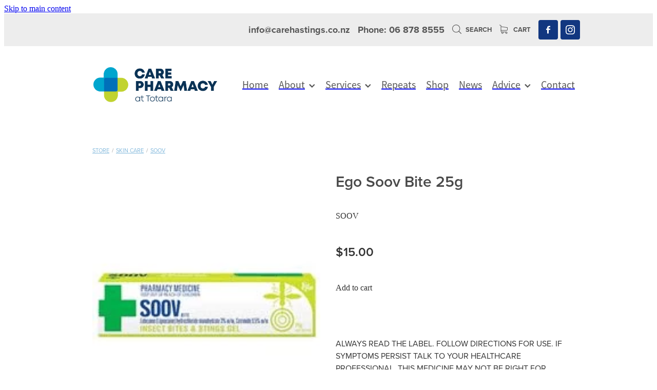

--- FILE ---
content_type: text/html; charset=UTF-8
request_url: https://www.carehastings.co.nz/shop/product/540579/ego-soov-bite-25g/
body_size: 18019
content:
<!-- Website made on Rocketspark -->
<!DOCTYPE HTML>
<html  class="">
<head>

    <!-- Global site tag (gtag.js) - Google Analytics -->
                <script async src="https://www.googletagmanager.com/gtag/js?id=G-RFQDJSTYZB"></script>
                <script>
                window.dataLayer = window.dataLayer || [];
                function gtag(){dataLayer.push(arguments);}
                gtag('js', new Date());
                gtag('config', 'G-RFQDJSTYZB');
                </script>
                <!-- End Google Analytics -->
    <meta http-equiv="Content-Type" content="text/html; charset=UTF-8"/>
    <meta name='csrf-token' content='892a844fd83141b3998eceef801fddd1'/>
    
    <title>Ego Soov Bite 25g, Skin Care | Care Pharmacy Hastings</title>
    <meta name="description" content="ALWAYS READ THE LABEL. FOLLOW DIRECTIONS FOR USE. IF SYMPTOMS PERSIST TALK TO YOUR HEALTHCARE PROFESSIONAL. THIS MEDICINE MAY NOT BE RIGHT FOR YOU. READ THE WARNINGS BEFORE PURCHASE. THE PHARMACIST RE"/>
    <meta name="keywords" content="Allergies &amp;amp; Sinus, Pain Relief, Health Supplements, Skin Care, Foot Care, Joint Care, Digestive Care, Coughs &amp;amp; Colds, First Aid, Eye Care, Womens Health, Home Healthcare, Allergies, Bathroom, Baby &amp;amp; Child, Sun Care, Hair Care"/>

        <link rel="icon" type="image/png" href="/images/favicon/favicon/crop192x192.png?v=20210914121018">
    <link rel="apple-touch-icon" href="/images/favicon/favicon/crop192x192.png?v=20210914121018"/>
    
    <script type="text/javascript" src="https://cdn.rocketspark.com/jquery-1.7.2.min.v20260122093802.js" ></script>


    <link rel="stylesheet" media="print" href="https://cdn.rocketspark.com/printCheckout.css?v=20260122093802"/>

     <script> window.configs = {"development":"false","DEVELOPMENT":"false","requestType":"shop","PREVIEW":"false","EDITOR":"false","template":"Style 1","navResizeTemplate":"","baseREMUnit":16,"screenSizes":{"t":{"fontSize":14,"contentWidth":400,"contentWidthOversize":400,"min":0,"max":400,"scale":0.7551,"subScale":0.95,"navScale":0.6,"legacy":false},"h":{"fontSize":16,"contentWidth":600,"contentWidthOversize":600,"min":0,"max":740,"scale":0.7551,"subScale":0.95,"navScale":0.6,"legacy":false},"s":{"fontSize":13,"contentWidth":740,"contentWidthOversize":740,"min":740,"max":1080,"scale":0.7959,"subScale":0.7959,"navScale":0.75,"legacy":false},"m":{"fontSize":16,"contentWidth":980,"contentWidthOversize":1080,"min":1080,"max":1460,"scale":1,"subScale":1,"navScale":1,"legacy":true},"l":{"fontSize":19,"contentWidth":1170,"contentWidthOversize":1300,"min":1460,"max":0,"scale":1.1938,"subScale":1.1938,"navScale":1.1,"legacy":false}},"publicURL":"https:\/\/www.carehastings.co.nz","shortnameURL":"https:\/\/carepharmacyhastings.rocketspark.co.nz","titleData":{"companyName":"Care Pharmacy Hastings","position":"right","separator":" | "},"CONSOLE_OVERRIDE":true,"noZensmooth":true,"release":"2026.1.21","browserSupport":{"chrome":86,"firefox":78,"edge":86,"internet explorer":12,"ie":12,"opera":72,"edgeMobile":44,"safari":13,"samsung browser":12,"android":89},"siteAutoPopupSettings":"","globalisationEnabled":false,"analyticsMode":"GA4"}; </script> <link rel="stylesheet" href="https://cdn.rocketspark.com/_dist/css/auth~vendors.6da4c5858d05.bundle.css" type="text/css" media="all" /> <link rel="stylesheet" href="https://cdn.rocketspark.com/_dist/css/public.c96fdbea6cf7.bundle.css" type="text/css" media="all" /> <link rel="stylesheet" href="https://cdn.rocketspark.com/_dist/css/public~vendors.24ec0c1183a5.bundle.css" type="text/css" media="all" /> <link rel="stylesheet" href="https://cdn.rocketspark.com/_dist/css/dashboard~vendors.9c624b80e5b6.bundle.css" type="text/css" media="all" /> <link rel="preload" as="style" href="https://cdn.icomoon.io/181725/Rocketspark/style.css?8gzh5b" onload="this.onload=null;this.rel='stylesheet'"> <link rel="stylesheet" href="/node_modules/@rocketspark/flint-ui/dist/rocketspark/rocketspark.css?v=1769027882"> <link rel="stylesheet" href="/node_modules/@rocketspark/image-gallery/build/css/index.css"> <script type="text/javascript" src="https://cdn.rocketspark.com/_dist/js/public.min.v20260122093802.js" ></script> <script type="text/javascript" src="https://cdn.rocketspark.com/_dist/js/commons.7fbf0e504553.bundle.js" ></script> <script type="text/javascript" src="https://cdn.rocketspark.com/_dist/js/blog~vendors.33618b6145a5.bundle.js" ></script> <script type="text/javascript" src="https://cdn.rocketspark.com/_dist/js/shop~vendors.c0601673efb1.bundle.js" ></script> <script type="text/javascript" src="https://cdn.rocketspark.com/_dist/js/houston~vendors.938afeba088b.bundle.js" ></script> <script type="text/javascript" src="https://cdn.rocketspark.com/_dist/js/auth~vendors.1265b1c31cc3.bundle.js" ></script> <script type="text/javascript" src="https://cdn.rocketspark.com/_dist/js/dashboard~vendors.192675722bc3.bundle.js" ></script> <script type="text/javascript" src="https://cdn.rocketspark.com/_dist/js/blastoff~vendors.bb4f8a2101db.bundle.js" ></script> <script type="text/javascript" src="https://cdn.rocketspark.com/_dist/js/public~vendors.8820ff537e13.bundle.js" ></script> <script type="text/javascript" src="https://cdn.rocketspark.com/_dist/js/public.ffd6854062ae.bundle.js" ></script> <script type="module" src="https://nz.rs-cdn.com/node_modules/@rocketspark/flint-ui/dist/rocketspark/rocketspark.esm.js?v=1769027882"></script> <script type="text/javascript" src="https://cdn.rocketspark.com/vueJS/vue.v20260122093802.js" ></script> <script type="text/javascript" src="https://cdn.rocketspark.com/selectChosen/chosen_v1.4.2/chosen.jquery.rs.v20260122093802.js" ></script> <link rel="preload" as="style" href="https://cdn.rocketspark.com/selectChosen/chosen_v1.4.2/chosen.rs.v20260122093802.css" type="text/css" media="all" onload="this.onload=null;this.rel='stylesheet'" /> <link rel="stylesheet" href="https://cdn.rocketspark.com/_dist/css/shop.8a6d4f016ea0.bundle.css" type="text/css" media="screen" /> <script type="text/javascript" src="https://cdn.rocketspark.com/_dist/js/shop~vendors.c0601673efb1.bundle.js" ></script> <script type="text/javascript" src="https://cdn.rocketspark.com/_dist/js/shop.4dc834b6095f.bundle.js" ></script> <!--suppress ES6ConvertVarToLetConst --> <script> var detectedLogoWidth = localStorage.getItem('detectedLogoWidth'); if (detectedLogoWidth) { var style = document.createElement('style'); style.innerHTML = "@media all and (min-width: 740px) { #header #logo, #header .logo { width: " + detectedLogoWidth + '; } }'; document.head.appendChild(style); } </script> <link rel="stylesheet" href="https://nz.rs-cdn.com/site_files/29955/69116/css/css.css?v=20260114153537" type="text/css" media="all" title="dynamicstyle" /> <link rel="stylesheet" href="/site_files/29955/assets/shop/shop.css?v=20260114153549" type="text/css" media="screen" /> <meta name="viewport" content="width=device-width, initial-scale=1"> 
    <script type="text/javascript" src="https://cdn.rocketspark.com/jquery.ba-hashchange.min.v20260122093802.js" ></script>

    <link rel="stylesheet" href="https://cdn.rocketspark.com/colorbox1.5/rocketspark/colorbox.v20260122093802.css" type="text/css" media="screen" />
    <script type="text/javascript" src="https://cdn.rocketspark.com/colorbox1.5/jquery.colorbox-min.v20260122093802.js" ></script>

    <script type="text/javascript" src="https://cdn.rocketspark.com/shop/general.v20260122093802.js" ></script>

    
    <script type="text/javascript" src="https://cdn.rocketspark.com/imagesloaded.pkgd.min.v20260122093802.js" ></script>
    <script type="text/javascript">
    var msnryContainer, msnry, scrollEnabled       = true,
        shopStart = shopIncrement = 10, searchTerm = null;
        </script>

    
                <script defer type="text/javascript" src="//use.typekit.net/ik/[base64].js"></script>

    
    
    
    
    <link rel="canonical" href="https://www.carehastings.co.nz/shop/product/540579/ego-soov-bite-25g/" />
</head>
<body data-page-id="shop" class=" contact-bar">
<a href="#main_body" class="_925853a1 _925853a1--cb81e921 _7720d2f9">Skip to main content</a><meta property="og:image" content="https://nz.rs-cdn.com/images/nws0c-8bsa2/feature/57e0913917200d770cbf148641f7d0b3__58e5/hcrop1386x726@stretch.png.webp" />    <style>.old-browser-popup{position:fixed;width:100%;height:100%;z-index:9999999}.old-browser-popup__background-fade{position:absolute;background:#000;width:100%;height:100%;opacity:.6;z-index:1}.old-browser-popup__box{position:relative;z-index:2;width:42.25rem;margin:0 auto;text-align:center;top:40%}.old-browser-popup__inner{padding:3rem 2rem;font-size:1rem}.old-browser-popup__inner .site-button{margin:1rem auto 0;font-size:1.2rem}@media (max-width:720px){.old-browser-popup__box{width:90%;top:50%;-ms-transform:translate(0,-50%);-webkit-transform:translate(0,-50%);transform:translate(0,-50%)}.old-browser-popup__box br{display:none}.old-browser-popup__inner a.site-button{font-size:16px}}</style>
    <script src="https://cdn.jsdelivr.net/npm/ua-parser-js@0/dist/ua-parser.min.js"></script>
    <script type="text/javascript">
    "use strict";if(!window.PREVIEW&&!window.EDITOR&&window.sessionStorage&&null===window.sessionStorage.getItem("old-browser")){var browserName,version,parser=new UAParser,popup='<div class="old-browser-popup"><div class="old-browser-popup__background-fade"></div><div class="old-browser-popup__box content-background"><div class="old-browser-popup__inner p-font p-font-colour">Our website doesn\'t fully support the browser you are using, we <br/>recommend you <a href="https://updatemybrowser.org/" target="_blank">update to a newer version</a>.<br/><a onclick="location.reload();" class="site-button">Continue with current browser</a></div></div></div>';if(void 0!==parser){void 0!==parser.getBrowser().name&&(browserName=parser.getBrowser().name.toLowerCase()),void 0!==parser.getBrowser().version&&(version=parseFloat(parser.getBrowser().version));var browserPopup=document.getElementById("old-browser-popup");if(void 0!==browserName){var configs=window.configs;if(Object.prototype.hasOwnProperty.call(configs,"browserSupport")&&Object.prototype.hasOwnProperty.call(configs.browserSupport,browserName)){var browserNameTest=configs.browserSupport[browserName];"edge"===browserName&&"mobile"===parser.getDevice().type&&(browserNameTest="edgeMobile"),version<configs.browserSupport[browserNameTest]&&document.body.insertAdjacentHTML("beforeend",popup)}}}window.sessionStorage.setItem("old-browser",!0)}
    </script>
    <div class="side-of-page">
            </div> <!-- end .side-of-page -->

	<div id="shadow">
		<div id="shadow_inner">

            <div class="rs-contact-bar-container right  " data-position="top" style="display: block;"><div class="rs-contact-bar-inner"><span class="email"><a href="mailto:&#105;&#110;&#102;&#111;&#64;&#99;&#97;&#114;&#101;&#104;&#97;&#115;&#116;&#105;&#110;&#103;&#115;&#46;&#99;&#111;&#46;&#110;&#122;">&#105;&#110;&#102;&#111;&#64;&#99;&#97;&#114;&#101;&#104;&#97;&#115;&#116;&#105;&#110;&#103;&#115;&#46;&#99;&#111;&#46;&#110;&#122;</a></span><span class="phone">Phone: 06 878 8555</span><div class="shop-icons"><a class="icon-container" @click="showSearch"><span class="search-icon icon"><?xml version="1.0" encoding="UTF-8" standalone="no"?>
<svg width="18px" height="18px" viewBox="0 0 18 18" version="1.1" xmlns="http://www.w3.org/2000/svg" xmlns:xlink="http://www.w3.org/1999/xlink">
    <g id="Cart-Contact-Bar" stroke="none" stroke-width="1" fill="none" fill-rule="evenodd">
        <g id="Empty-Cart-Icon" transform="translate(-845.000000, -13.000000)">
            <g id="Search" transform="translate(845.000000, 13.000000)">
                <g id="magnifying-glass" stroke-width="1" fill-rule="evenodd">
                    <g id="Capa_1"></g>
                </g>
                <path d="M17.8423503,17.0820399 L13.468071,12.7077605 C14.6414634,11.3587583 15.3518847,9.59866962 15.3518847,7.67494457 C15.3518847,3.44035477 11.9075388,0 7.67694013,0 C3.44235033,0 0.00199556541,3.4443459 0.00199556541,7.67494457 C0.00199556541,11.9055432 3.44634146,15.3498891 7.67694013,15.3498891 C9.60066519,15.3498891 11.3607539,14.6394678 12.7097561,13.4660754 L17.0840355,17.8403548 C17.1878049,17.9441242 17.3274945,18 17.4631929,18 C17.5988914,18 17.7385809,17.9481153 17.8423503,17.8403548 C18.0498891,17.632816 18.0498891,17.2895787 17.8423503,17.0820399 Z M1.07560976,7.67494457 C1.07560976,4.03503326 4.03702882,1.07760532 7.672949,1.07760532 C11.3128603,1.07760532 14.2702882,4.03902439 14.2702882,7.67494457 C14.2702882,11.3108647 11.3128603,14.2762749 7.672949,14.2762749 C4.03702882,14.2762749 1.07560976,11.3148559 1.07560976,7.67494457 Z" id="Shape" fill="#FFFFFF" fill-rule="nonzero"></path>
            </g>
        </g>
    </g>
</svg></span> Search</a><a :href="cartURL" class="icon-container cart-container" data-cart-count="0"><span v-bind:class="{ 'has-items': hasItems }" class="cart-icon icon"><svg xmlns="http://www.w3.org/2000/svg" width="25" height="22" viewBox="0 0 25 22">
  <g fill="none" fill-rule="evenodd">
    <path fill="#FFF" fill-rule="nonzero" d="M5.6984106,14.4725216 L17.5350552,14.4725216 C18.8772185,14.4725216 19.9721413,13.352193 19.9721413,11.9788871 L19.9721413,6.88319918 L19.9721413,6.86512936 L19.9721413,6.82898973 C19.9721413,6.81995483 19.9721413,6.81091992 19.9677263,6.80188501 C19.9677263,6.7928501 19.9633113,6.77929774 19.9633113,6.77026283 C19.9633113,6.76122793 19.9588962,6.75219302 19.9588962,6.74315811 C19.9544812,6.7341232 19.9544812,6.7250883 19.9500662,6.71153593 C19.9456512,6.70250103 19.9456512,6.69346612 19.9412362,6.68443121 C19.9368212,6.6753963 19.9368212,6.6663614 19.9324062,6.65732649 C19.9279912,6.64829158 19.9235762,6.63925667 19.9191611,6.62570431 C19.9147461,6.6166694 19.9103311,6.6076345 19.9059161,6.60311704 C19.9015011,6.59408214 19.8970861,6.58504723 19.8926711,6.57601232 C19.8882561,6.56697741 19.8838411,6.56245996 19.879426,6.55342505 C19.875011,6.54439014 19.866181,6.53535524 19.861766,6.52632033 C19.857351,6.51728542 19.852936,6.51276797 19.844106,6.50373306 C19.8396909,6.49469815 19.8308609,6.4901807 19.8264459,6.48114579 C19.8220309,6.47211088 19.8132009,6.46759343 19.8087859,6.45855852 C19.8043709,6.44952361 19.7955408,6.44500616 19.7911258,6.44048871 C19.7822958,6.4314538 19.7778808,6.42693634 19.7690508,6.41790144 C19.7602208,6.41338398 19.7558057,6.40434908 19.7469757,6.39983162 C19.7381457,6.39531417 19.7293157,6.38627926 19.7204857,6.38176181 C19.7116556,6.37724435 19.7072406,6.3727269 19.6984106,6.36820945 C19.6895806,6.36369199 19.6807506,6.35917454 19.6719205,6.35013963 C19.6630905,6.34562218 19.6542605,6.34110472 19.6454305,6.33658727 C19.6366004,6.33206982 19.6277704,6.32755236 19.6189404,6.32303491 C19.6101104,6.31851745 19.6012804,6.314 19.5924503,6.30948255 C19.5836203,6.30496509 19.5747903,6.30496509 19.5659603,6.30044764 C19.5571302,6.29593018 19.5438852,6.29141273 19.5350552,6.29141273 C19.5262252,6.29141273 19.5173951,6.28689528 19.5129801,6.28689528 C19.4997351,6.28237782 19.4909051,6.28237782 19.47766,6.28237782 C19.473245,6.28237782 19.46883,6.27786037 19.46,6.27786037 L4.45779249,4.15917454 L4.45779249,2.01790144 C4.45779249,1.99531417 4.45779249,1.9727269 4.45337748,1.95465708 C4.45337748,1.95013963 4.45337748,1.94562218 4.44896247,1.93658727 C4.44896247,1.92303491 4.44454746,1.90948255 4.44454746,1.89593018 C4.44013245,1.88237782 4.44013245,1.87334292 4.43571744,1.85979055 C4.43571744,1.85075565 4.43130243,1.84623819 4.43130243,1.83720329 C4.42688742,1.82365092 4.42247241,1.81009856 4.4180574,1.7965462 C4.4180574,1.79202875 4.41364238,1.78299384 4.41364238,1.77847639 C4.40922737,1.76492402 4.40481236,1.75588912 4.39598234,1.74233676 C4.39156733,1.7378193 4.39156733,1.72878439 4.38715232,1.72426694 C4.38273731,1.71523203 4.3783223,1.70619713 4.36949227,1.69716222 C4.36507726,1.68812731 4.36066225,1.68360986 4.35624724,1.67457495 C4.35183223,1.66554004 4.34741722,1.66102259 4.34300221,1.65198768 C4.3385872,1.64295277 4.32975717,1.63391786 4.32534216,1.62488296 C4.32092715,1.6203655 4.31651214,1.61584805 4.31209713,1.6113306 C4.30326711,1.60229569 4.29443709,1.59326078 4.28560706,1.58422587 C4.28119205,1.57970842 4.27677704,1.57519097 4.27236203,1.57067351 C4.26353201,1.5616386 4.25470199,1.5526037 4.24145695,1.54356879 C4.23704194,1.53905133 4.22821192,1.53453388 4.22379691,1.53001643 C4.21496689,1.52098152 4.20613687,1.51646407 4.19730684,1.50742916 C4.18406181,1.49839425 4.17081678,1.48935934 4.16198675,1.48484189 C4.15757174,1.48032444 4.15315673,1.48032444 4.14874172,1.47580698 C4.13108168,1.46677207 4.10900662,1.45773717 4.09134658,1.44870226 L0.837483444,0.0482915811 C0.532847682,-0.0827145791 0.18406181,0.0618439425 0.0560264901,0.373548255 C-0.07200883,0.685252567 0.0692715232,1.04213142 0.373907285,1.17313758 L3.2613245,2.41995483 L3.2613245,5.18463655 L3.2613245,5.62282957 L3.2613245,8.9838152 L3.2613245,11.987922 L3.2613245,15.7825832 C3.2613245,17.0474702 4.18847682,18.0955195 5.38494481,18.2536304 C5.16860927,18.6240616 5.04057395,19.0577372 5.04057395,19.5185175 C5.04057395,20.878271 6.12225166,21.9805298 7.44675497,21.9805298 C8.77125828,21.9805298 9.85293598,20.8737536 9.85293598,19.5185175 C9.85293598,19.0667721 9.73373068,18.637614 9.52181015,18.2762177 L14.8816336,18.2762177 C14.669713,18.6421314 14.5505077,19.0667721 14.5505077,19.5185175 C14.5505077,20.878271 15.6321854,21.9805298 16.9566887,21.9805298 C18.2811921,21.9805298 19.3628698,20.8737536 19.3628698,19.5185175 C19.3628698,18.1632813 18.2811921,17.0565051 16.9566887,17.0565051 L5.6984106,17.0565051 C5.00966887,17.0565051 4.45337748,16.4827885 4.45337748,15.7825832 L4.45337748,14.1291951 C4.81540839,14.3460329 5.24366446,14.4725216 5.6984106,14.4725216 Z M8.66529801,19.514 C8.66529801,20.200653 8.11783664,20.7562998 7.45116998,20.7562998 C6.78450331,20.7562998 6.23704194,20.1961355 6.23704194,19.514 C6.23704194,18.8318645 6.78450331,18.2717002 7.45116998,18.2717002 C8.11783664,18.2717002 8.66529801,18.827347 8.66529801,19.514 Z M18.1752318,19.514 C18.1752318,20.200653 17.6277704,20.7562998 16.9611038,20.7562998 C16.2944371,20.7562998 15.7469757,20.1961355 15.7469757,19.514 C15.7469757,18.8318645 16.2944371,18.2717002 16.9611038,18.2717002 C17.6277704,18.2717002 18.1752318,18.827347 18.1752318,19.514 Z M17.5350552,13.252809 L5.6984106,13.252809 C5.00966887,13.252809 4.45337748,12.6790924 4.45337748,11.9788871 L4.45337748,8.97478029 L4.45337748,5.61379466 L4.45337748,5.38792197 L18.7800883,7.40722382 L18.7800883,11.9743696 C18.7800883,12.6836099 18.2193819,13.252809 17.5350552,13.252809 Z"/>
    <circle class="item-dot" cx="21" cy="5" r="4" fill="#F00"/>
  </g>
</svg>
</span> Cart <span class="cart-count" v-text="cartCountText"></span></a></div><div class="contact-bar-spacer"></div><div class="social-container  style2 custom contactBar"><div class="social-row"><a class='social-icon facebook-icon' href='https://www.facebook.com/CarePharmacyHastings' target="_blank" title="A link to this website's Facebook."><svg height="17" width="9" xmlns:xlink="http://www.w3.org/1999/xlink" xmlns="http://www.w3.org/2000/svg" viewBox="0 0 9 17">
    <path fill-rule="evenodd" d="M 8.86 9.02 C 8.86 9.02 5.61 9.02 5.61 9.02 C 5.61 9.02 5.61 17 5.61 17 C 5.61 17 2.3 17 2.3 17 C 2.3 17 2.3 9.02 2.3 9.02 C 2.3 9.02 0 9.02 0 9.02 C 0 9.02 0 6.15 0 6.15 C 0 6.15 2.3 6.15 2.3 6.15 C 2.3 6.15 2.3 4.97 2.3 3.7 C 2.3 1.77 3.66 0 6.79 0 C 8.05 0 8.99 0.11 8.99 0.11 C 8.99 0.11 8.91 2.79 8.91 2.79 C 8.91 2.79 7.96 2.79 6.92 2.79 C 5.79 2.79 5.61 3.26 5.61 4.05 C 5.61 4.15 5.61 4.19 5.61 4.19 C 5.61 4.41 5.61 4.95 5.61 6.15 C 5.61 6.15 9 6.15 9 6.15 C 9 6.15 8.86 9.02 8.86 9.02 Z" />
</svg></a><a class='social-icon instagram-icon' href='https://www.instagram.com/carepharmacyhastings' target="_blank" title="A link to this website's Instagram."><?xml version="1.0" encoding="utf-8"?>
<!-- Generator: Adobe Illustrator 19.2.1, SVG Export Plug-In . SVG Version: 6.00 Build 0)  -->
<svg version="1.1" id="Layer_1" xmlns="http://www.w3.org/2000/svg" xmlns:xlink="http://www.w3.org/1999/xlink" x="0px" y="0px"
	 viewBox="0 0 504 504" style="enable-background:new 0 0 504 504;" xml:space="preserve">
<g>
	<path d="M504,191c-0.4-5.2-0.9-32.5-1.1-37.7c-1-23.9-3.8-47.5-13.4-69.7C471.8,42.7,440.6,17.8,397.7,7c-19-4.8-38.5-5.7-57.9-6.2
		c-0.2,0-0.3,0-0.4,0C284.2,0.8,224.3,0,169.1,0c-5.2,0.4-10.5,0.9-15.7,1.1c-23.9,1-47.5,3.8-69.7,13.4
		C42.8,32.2,17.9,63.4,7.1,106.3c-4.8,19-5.7,38.5-6.2,57.9L0,335c0.4,5.2,0.9,10.5,1.1,15.7c1,23.9,3.8,47.5,13.4,69.7
		c17.7,40.9,48.9,65.8,91.8,76.6c19,4.8,38.5,5.7,57.9,6.2c0.2,0,0.3,0,0.4,0c55.2,0,115.1,0.8,170.3,0.8c5.2-0.4,10.5-0.9,15.7-1.1
		c23.9-1,47.5-3.8,69.7-13.4c40.9-17.7,65.8-48.9,76.6-91.8c4.8-19,5.7-38.5,6.2-57.9c0-0.2,0-0.3,0-0.4
		C503.2,284.1,504,246.2,504,191z M456.8,353.9c-0.5,12.2-2.1,24.7-5.3,36.4c-9.9,36.4-34.6,57.6-71.3,63.3
		c-21.4,3.4-43.4,3.8-65.2,4.3c-29.5,0.8-59,0.7-88.5,0.4c-29.6-0.4-59.3-0.8-88.9-2.6c-26-1.6-49.4-10.2-67.2-30.7
		c-12.7-14.6-19.3-32-21.3-50.8c-2-19.7-2.8-39.5-3.2-59.3c-0.6-29.5-0.7-59-0.4-88.5c0.4-29.6,0.8-59.3,2.6-88.9
		c1.6-26,10.2-49.4,30.7-67.2c14.6-12.7,32-19.3,50.8-21.3c19.7-2,39.5-2.8,59.3-3.2c29.5-0.6,59-0.7,88.5-0.4
		c29.6,0.4,59.3,0.8,88.9,2.6c26,1.6,49.4,10.2,67.2,30.7c12.7,14.6,19.3,32,21.3,50.8c2,19.7,2.8,39.5,3.3,59.3
		c0.5,21,0.9,42,0.9,63c0.3,0-0.3,0,0,0C458.3,285.9,458,319.9,456.8,353.9z"/>
	<path d="M381.5,252.1c0,71.7-58.1,129.5-129.9,129.4c-71.4-0.1-129.2-58.1-129.1-129.6c0.1-71.7,58.1-129.5,129.9-129.4
		C323.8,122.6,381.5,180.6,381.5,252.1z M251.9,335.8c45.9,0,83.9-37.5,83.9-82.9c0-46.7-37.2-84.7-83-84.8
		c-46.9,0-84.6,37.3-84.7,83.6C168.2,298.2,205.7,335.8,251.9,335.8z"/>
	<path d="M386.2,87.2c16.9-0.1,30.6,13.4,30.6,30.3c0,16.8-13.6,30.5-30.4,30.5c-16.7,0-30.5-13.8-30.4-30.6
		C356.1,100.8,369.7,87.2,386.2,87.2z"/>
</g>
</svg>
</a></div></div></div></div><div id="header-area" class="">        <div id="header" class="default-position ">
                        <div id="header-inner" class="wrap">
                <div id="header_overlay"></div>
                <div id="logo-padding">
                                        <div id="logo" class="logo  auto-adjust" aria-label="Care Pharmacy Hastings homepage"></div><!--end #logo-->
                </div>
                <div id="nav_wrapper"><div id="nav" class=" social-parent"><div class="first_nav nav__item" id="nav_1" data-page-id="277476"><a href="/"><span class="type-element"><div class="text-scaling">Home</div></span></a><span class="nav_overlay"></span></div><div class="nav__item header-dropdown--has-dropdown" id="nav_2" data-page-id="277477"><a href="/about/"><span class="type-element"><div class="text-scaling">About<span class="header-dropdown__arrow"><?xml version="1.0" encoding="UTF-8"?>
<svg width="21px" height="14px" viewBox="0 0 21 14" version="1.1" xmlns="http://www.w3.org/2000/svg" xmlns:xlink="http://www.w3.org/1999/xlink">
    <g stroke="none" stroke-width="1" fill="none" fill-rule="evenodd">
        <polygon fill="#000000" points="20.1999615 3.43121387 10.4311754 13.2 0.286666716 3.05549133 2.95429677 0.2 10.4311754 7.67687861 17.5323315 0.575722543"></polygon>
    </g>
</svg></span></div></span></a><span class="nav_overlay"></span><div class="header-dropdown"><div class="header-dropdown__menu" data-page-parent-id="277477"><a class="header-dropdown__link " href="/care-pharmacy-hastings-loyalty-care-club/">Care Pharmacy Hastings Loyalty 'Care Club'</a><a class="header-dropdown__link " href="/wheelchairs-and-walkers/">Wheelchairs & Walkers</a></div></div></div><div class="nav__item header-dropdown--has-dropdown" id="nav_3" data-page-id="277478"><a href="/services/"><span class="type-element"><div class="text-scaling">Services<span class="header-dropdown__arrow"><?xml version="1.0" encoding="UTF-8"?>
<svg width="21px" height="14px" viewBox="0 0 21 14" version="1.1" xmlns="http://www.w3.org/2000/svg" xmlns:xlink="http://www.w3.org/1999/xlink">
    <g stroke="none" stroke-width="1" fill="none" fill-rule="evenodd">
        <polygon fill="#000000" points="20.1999615 3.43121387 10.4311754 13.2 0.286666716 3.05549133 2.95429677 0.2 10.4311754 7.67687861 17.5323315 0.575722543"></polygon>
    </g>
</svg></span></div></span></a><span class="nav_overlay"></span><div class="header-dropdown"><div class="header-dropdown__menu" data-page-parent-id="277478"><a class="header-dropdown__link " href="/vaccinations/">Vaccinations</a><a class="header-dropdown__link " href="/mobility-aids/">Mobility Aids</a><a class="header-dropdown__link " href="/incontinence-products/">Incontinence Products</a><a class="header-dropdown__link " href="/medicine-packs/">Medicine Packs</a><a class="header-dropdown__link " href="/womens-health-services/">Women's Health Services</a><a class="header-dropdown__link " href="/mens-health/">Men's Health</a><a class="header-dropdown__link " href="/medicine-review/">Medicine Review</a><a class="header-dropdown__link " href="/health-coaching/">Health Coaching</a><a class="header-dropdown__link " href="/health-checks/">Health Checks</a><a class="header-dropdown__link " href="/emergency-contraceptive-pill/">Emergency Contraceptive Pill</a><a class="header-dropdown__link " href="/oral-contraceptive-pill/">Oral Contraceptive Pill</a><a class="header-dropdown__link " href="/compression-stockings/">Compression Stockings</a><a class="header-dropdown__link " href="/quit-smoking/">Quit Smoking</a><a class="header-dropdown__link " href="/bladder-infections/">Bladder Infections</a><a class="header-dropdown__link " href="/thrush-treatment/">Thrush Treatment</a><a class="header-dropdown__link " href="/silvasta-viagra-and-vedafil-for-men/">Silvasta, Viagra and Vedafil for Men</a><a class="header-dropdown__link " href="/conjunctivitis-treatment/">Conjunctivitis Treatment</a><a class="header-dropdown__link " href="/vitamin-b12-injections/">Vitamin B12 Injections</a><a class="header-dropdown__link " href="/minor-ailments-scheme/">Minor Ailments Scheme</a></div></div></div><div class="nav__item" id="nav_4" data-page-id="277479"><a href="/repeats/"><span class="type-element"><div class="text-scaling">Repeats</div></span></a><span class="nav_overlay"></span></div><div class="nav__item" id="nav_5" data-page-id="277480"><a href="/shop/"><span class="type-element"><div class="text-scaling">Shop</div></span></a><span class="nav_overlay"></span></div><div class="nav__item" id="nav_6" data-page-id="277481"><a href="/blog/"><span class="type-element"><div class="text-scaling">News</div></span></a><span class="nav_overlay"></span></div><div class="nav__item header-dropdown--has-dropdown" id="nav_7" data-page-id="277482"><a href="/advice/"><span class="type-element"><div class="text-scaling">Advice<span class="header-dropdown__arrow"><?xml version="1.0" encoding="UTF-8"?>
<svg width="21px" height="14px" viewBox="0 0 21 14" version="1.1" xmlns="http://www.w3.org/2000/svg" xmlns:xlink="http://www.w3.org/1999/xlink">
    <g stroke="none" stroke-width="1" fill="none" fill-rule="evenodd">
        <polygon fill="#000000" points="20.1999615 3.43121387 10.4311754 13.2 0.286666716 3.05549133 2.95429677 0.2 10.4311754 7.67687861 17.5323315 0.575722543"></polygon>
    </g>
</svg></span></div></span></a><span class="nav_overlay"></span><div class="header-dropdown"><div class="header-dropdown__menu" data-page-parent-id="277482"><a class="header-dropdown__link " href="/baby-and-child/">Baby & Child</a><a class="header-dropdown__link " href="/cold-and-flu/">Cold & Flu</a><a class="header-dropdown__link " href="/coughs/">Coughs</a><a class="header-dropdown__link " href="/digestive-care/">Digestive Care</a><a class="header-dropdown__link " href="/eye-care/">Eye Care</a><a class="header-dropdown__link " href="/first-aid/">First Aid</a><a class="header-dropdown__link " href="/foot-care/">Foot Care</a><a class="header-dropdown__link " href="/hayfever-and-allergies/">Hayfever & Allergies</a><a class="header-dropdown__link " href="/heart-health/">Heart Health</a><a class="header-dropdown__link " href="/home-healthcare/">Home Healthcare</a><a class="header-dropdown__link " href="/immunity/">Immunity</a><a class="header-dropdown__link " href="/joints-and-muscles/">Joints & Muscles</a><a class="header-dropdown__link " href="/pain-relief/">Pain Relief</a><a class="header-dropdown__link " href="/nose-and-sinus/">Nose & Sinus</a><a class="header-dropdown__link " href="/skin-care/">Skin Care</a><a class="header-dropdown__link " href="/sleep-and-stress/">Sleep & Stress</a><a class="header-dropdown__link " href="/womens-health/">Womens Health</a></div></div></div><div class="end_nav nav__item" id="nav_8" data-page-id="277483"><a href="/contact/"><span class="type-element"><div class="text-scaling">Contact</div></span></a><span class="nav_overlay"></span></div></div></div>                            </div><!--end #header-inner-->
                        <div class="mobile-menu-bar mobile-menu-bar--4-count mobile-menu-component above grid"><a class="mobile-menu-icon mobile-menu-toggle"><span></span></a><a class="mobile-menu-icon mobile-menu-contact-phone" href="tel:068788555"><?xml version="1.0" encoding="UTF-8"?>
<svg width="17px" height="17px" viewBox="0 0 17 17" version="1.1" xmlns="http://www.w3.org/2000/svg" xmlns:xlink="http://www.w3.org/1999/xlink">
    <!-- Generator: Sketch 47.1 (45422) - http://www.bohemiancoding.com/sketch -->
    <title>Shape</title>
    <desc>Created with Sketch.</desc>
    <defs></defs>
    <g id="Customer-Accounts" stroke="none" stroke-width="1" fill="none" fill-rule="evenodd">
        <g id="Mobile" transform="translate(-265.000000, -28.000000)" fill-rule="nonzero" fill="#565656">
            <g id="phone-call-(1)" transform="translate(265.000000, 28.000000)">
                <path d="M14.3108256,10.1337366 C13.9397731,9.74910394 13.4922149,9.54345878 13.0178797,9.54345878 C12.5473698,9.54345878 12.0959863,9.7452957 11.7096327,10.1299283 L10.500843,11.3295251 C10.4013857,11.2762097 10.3019283,11.2267025 10.2062962,11.1771953 C10.068586,11.108647 9.93852633,11.0439068 9.82759311,10.9753584 C8.69530914,10.2594086 7.66630783,9.32638889 6.67938464,8.11917563 C6.20122418,7.51747312 5.87990035,7.0109767 5.64655805,6.4968638 C5.96023131,6.21124552 6.25095287,5.91420251 6.53402386,5.62858423 C6.6411318,5.52195341 6.74823975,5.41151434 6.85534769,5.30488351 C7.65865726,4.50515233 7.65865726,3.46931004 6.85534769,2.66957885 L5.81104525,1.62992832 C5.69246145,1.51187276 5.57005237,1.39000896 5.45529386,1.26814516 C5.22577684,1.03203405 4.98478397,0.788306452 4.73614053,0.559811828 C4.36508802,0.19422043 3.92135511,0 3.4546705,0 C2.98798589,0 2.53660242,0.19422043 2.15407405,0.559811828 C2.15024877,0.563620072 2.15024877,0.563620072 2.14642348,0.567428315 L0.845827034,1.87365591 C0.356190724,2.36111111 0.0769450153,2.95519713 0.0157404765,3.64448925 C-0.0760663317,4.75649642 0.252908064,5.79233871 0.505376787,6.47020609 C1.12507274,8.1344086 2.05079139,9.67674731 3.4317188,11.3295251 C5.10719305,13.3212366 7.12311755,14.8940412 9.42593832,16.0022401 C10.3057536,16.4173387 11.4801157,16.9086022 12.792188,16.9923835 C12.8725189,16.9961918 12.9566752,17 13.0331808,17 C13.9168214,17 14.6589264,16.6839158 15.2403695,16.0555556 C15.2441948,16.0479391 15.2518454,16.0441308 15.2556706,16.0365143 C15.4545854,15.796595 15.6841024,15.5795251 15.9250953,15.3472222 C16.0895825,15.1910842 16.257895,15.0273297 16.4223822,14.8559588 C16.8010852,14.4637097 17,14.0067204 17,13.5383065 C17,13.0660842 16.79726,12.6129032 16.4109063,12.2320789 L14.3108256,10.1337366 Z M15.6802771,14.1438172 C15.6764518,14.1438172 15.6764518,14.1476254 15.6802771,14.1438172 C15.5310911,14.3037634 15.3780797,14.4484767 15.2135925,14.6084229 C14.9649491,14.8445341 14.7124804,15.0920699 14.4753128,15.3700717 C14.0889591,15.781362 13.6337504,15.9755824 13.0370061,15.9755824 C12.9796269,15.9755824 12.9184223,15.9755824 12.8610431,15.9717742 C11.7249338,15.8994176 10.6691555,15.4576613 9.87732179,15.0806452 C7.71221123,14.0371864 5.81104525,12.5557796 4.23120309,10.6783154 C2.92678135,9.11312724 2.05461668,7.66599462 1.47699884,6.11223118 C1.12124746,5.16397849 0.991187814,4.42517921 1.04856707,3.72827061 C1.08681991,3.28270609 1.25895767,2.91330645 1.57645622,2.59722222 L2.88087795,1.29861111 C3.06831685,1.1234319 3.2672316,1.02822581 3.46232107,1.02822581 C3.70331394,1.02822581 3.89840341,1.17293907 4.02081249,1.29480287 C4.02463777,1.29861111 4.02846305,1.30241935 4.03228834,1.3062276 C4.26563064,1.52329749 4.48749709,1.74798387 4.7208394,1.98790323 C4.83942319,2.10976703 4.96183227,2.23163082 5.08424135,2.35730287 L6.12854379,3.39695341 C6.53402386,3.80062724 6.53402386,4.17383513 6.12854379,4.57750896 C6.01761056,4.68794803 5.91050262,4.7983871 5.7995694,4.90501792 C5.47824557,5.23252688 5.17222287,5.53718638 4.83942319,5.83422939 C4.83177263,5.84184588 4.82412206,5.84565412 4.82029677,5.85327061 C4.49132238,6.18077957 4.55252692,6.50067204 4.62138202,6.71774194 C4.62520731,6.72916667 4.62903259,6.7405914 4.63285787,6.75201613 C4.90445302,7.40703405 5.28698138,8.02396953 5.8684245,8.75896057 L5.87224979,8.76276882 C6.92802808,10.0575717 8.04118563,11.0667563 9.26910169,11.8398297 C9.42593832,11.9388441 9.58660024,12.0188172 9.73961158,12.0949821 C9.87732179,12.1635305 10.0073814,12.2282706 10.1183147,12.296819 C10.1336158,12.3044355 10.1489169,12.3158602 10.1642181,12.3234767 C10.2942777,12.3882168 10.4166868,12.4186828 10.5429212,12.4186828 C10.8604197,12.4186828 11.0593345,12.2206541 11.1243643,12.155914 L12.4326113,10.8534946 C12.5626709,10.7240143 12.7692363,10.5678763 13.0102291,10.5678763 C13.2473967,10.5678763 13.4424862,10.7163978 13.56107,10.8458781 C13.5648953,10.8496864 13.5648953,10.8496864 13.5687205,10.8534946 L15.6764518,12.9518369 C16.0704561,13.3402778 16.0704561,13.7401434 15.6802771,14.1438172 Z" id="Shape"></path>
            </g>
        </g>
    </g>
</svg></a><a href="/shop/" class="mobile-menu-icon mobile-menu-contact-cart"><svg xmlns="http://www.w3.org/2000/svg" width="25" height="22" viewBox="0 0 25 22">
  <g fill="none" fill-rule="evenodd">
    <path fill="#FFF" fill-rule="nonzero" d="M5.6984106,14.4725216 L17.5350552,14.4725216 C18.8772185,14.4725216 19.9721413,13.352193 19.9721413,11.9788871 L19.9721413,6.88319918 L19.9721413,6.86512936 L19.9721413,6.82898973 C19.9721413,6.81995483 19.9721413,6.81091992 19.9677263,6.80188501 C19.9677263,6.7928501 19.9633113,6.77929774 19.9633113,6.77026283 C19.9633113,6.76122793 19.9588962,6.75219302 19.9588962,6.74315811 C19.9544812,6.7341232 19.9544812,6.7250883 19.9500662,6.71153593 C19.9456512,6.70250103 19.9456512,6.69346612 19.9412362,6.68443121 C19.9368212,6.6753963 19.9368212,6.6663614 19.9324062,6.65732649 C19.9279912,6.64829158 19.9235762,6.63925667 19.9191611,6.62570431 C19.9147461,6.6166694 19.9103311,6.6076345 19.9059161,6.60311704 C19.9015011,6.59408214 19.8970861,6.58504723 19.8926711,6.57601232 C19.8882561,6.56697741 19.8838411,6.56245996 19.879426,6.55342505 C19.875011,6.54439014 19.866181,6.53535524 19.861766,6.52632033 C19.857351,6.51728542 19.852936,6.51276797 19.844106,6.50373306 C19.8396909,6.49469815 19.8308609,6.4901807 19.8264459,6.48114579 C19.8220309,6.47211088 19.8132009,6.46759343 19.8087859,6.45855852 C19.8043709,6.44952361 19.7955408,6.44500616 19.7911258,6.44048871 C19.7822958,6.4314538 19.7778808,6.42693634 19.7690508,6.41790144 C19.7602208,6.41338398 19.7558057,6.40434908 19.7469757,6.39983162 C19.7381457,6.39531417 19.7293157,6.38627926 19.7204857,6.38176181 C19.7116556,6.37724435 19.7072406,6.3727269 19.6984106,6.36820945 C19.6895806,6.36369199 19.6807506,6.35917454 19.6719205,6.35013963 C19.6630905,6.34562218 19.6542605,6.34110472 19.6454305,6.33658727 C19.6366004,6.33206982 19.6277704,6.32755236 19.6189404,6.32303491 C19.6101104,6.31851745 19.6012804,6.314 19.5924503,6.30948255 C19.5836203,6.30496509 19.5747903,6.30496509 19.5659603,6.30044764 C19.5571302,6.29593018 19.5438852,6.29141273 19.5350552,6.29141273 C19.5262252,6.29141273 19.5173951,6.28689528 19.5129801,6.28689528 C19.4997351,6.28237782 19.4909051,6.28237782 19.47766,6.28237782 C19.473245,6.28237782 19.46883,6.27786037 19.46,6.27786037 L4.45779249,4.15917454 L4.45779249,2.01790144 C4.45779249,1.99531417 4.45779249,1.9727269 4.45337748,1.95465708 C4.45337748,1.95013963 4.45337748,1.94562218 4.44896247,1.93658727 C4.44896247,1.92303491 4.44454746,1.90948255 4.44454746,1.89593018 C4.44013245,1.88237782 4.44013245,1.87334292 4.43571744,1.85979055 C4.43571744,1.85075565 4.43130243,1.84623819 4.43130243,1.83720329 C4.42688742,1.82365092 4.42247241,1.81009856 4.4180574,1.7965462 C4.4180574,1.79202875 4.41364238,1.78299384 4.41364238,1.77847639 C4.40922737,1.76492402 4.40481236,1.75588912 4.39598234,1.74233676 C4.39156733,1.7378193 4.39156733,1.72878439 4.38715232,1.72426694 C4.38273731,1.71523203 4.3783223,1.70619713 4.36949227,1.69716222 C4.36507726,1.68812731 4.36066225,1.68360986 4.35624724,1.67457495 C4.35183223,1.66554004 4.34741722,1.66102259 4.34300221,1.65198768 C4.3385872,1.64295277 4.32975717,1.63391786 4.32534216,1.62488296 C4.32092715,1.6203655 4.31651214,1.61584805 4.31209713,1.6113306 C4.30326711,1.60229569 4.29443709,1.59326078 4.28560706,1.58422587 C4.28119205,1.57970842 4.27677704,1.57519097 4.27236203,1.57067351 C4.26353201,1.5616386 4.25470199,1.5526037 4.24145695,1.54356879 C4.23704194,1.53905133 4.22821192,1.53453388 4.22379691,1.53001643 C4.21496689,1.52098152 4.20613687,1.51646407 4.19730684,1.50742916 C4.18406181,1.49839425 4.17081678,1.48935934 4.16198675,1.48484189 C4.15757174,1.48032444 4.15315673,1.48032444 4.14874172,1.47580698 C4.13108168,1.46677207 4.10900662,1.45773717 4.09134658,1.44870226 L0.837483444,0.0482915811 C0.532847682,-0.0827145791 0.18406181,0.0618439425 0.0560264901,0.373548255 C-0.07200883,0.685252567 0.0692715232,1.04213142 0.373907285,1.17313758 L3.2613245,2.41995483 L3.2613245,5.18463655 L3.2613245,5.62282957 L3.2613245,8.9838152 L3.2613245,11.987922 L3.2613245,15.7825832 C3.2613245,17.0474702 4.18847682,18.0955195 5.38494481,18.2536304 C5.16860927,18.6240616 5.04057395,19.0577372 5.04057395,19.5185175 C5.04057395,20.878271 6.12225166,21.9805298 7.44675497,21.9805298 C8.77125828,21.9805298 9.85293598,20.8737536 9.85293598,19.5185175 C9.85293598,19.0667721 9.73373068,18.637614 9.52181015,18.2762177 L14.8816336,18.2762177 C14.669713,18.6421314 14.5505077,19.0667721 14.5505077,19.5185175 C14.5505077,20.878271 15.6321854,21.9805298 16.9566887,21.9805298 C18.2811921,21.9805298 19.3628698,20.8737536 19.3628698,19.5185175 C19.3628698,18.1632813 18.2811921,17.0565051 16.9566887,17.0565051 L5.6984106,17.0565051 C5.00966887,17.0565051 4.45337748,16.4827885 4.45337748,15.7825832 L4.45337748,14.1291951 C4.81540839,14.3460329 5.24366446,14.4725216 5.6984106,14.4725216 Z M8.66529801,19.514 C8.66529801,20.200653 8.11783664,20.7562998 7.45116998,20.7562998 C6.78450331,20.7562998 6.23704194,20.1961355 6.23704194,19.514 C6.23704194,18.8318645 6.78450331,18.2717002 7.45116998,18.2717002 C8.11783664,18.2717002 8.66529801,18.827347 8.66529801,19.514 Z M18.1752318,19.514 C18.1752318,20.200653 17.6277704,20.7562998 16.9611038,20.7562998 C16.2944371,20.7562998 15.7469757,20.1961355 15.7469757,19.514 C15.7469757,18.8318645 16.2944371,18.2717002 16.9611038,18.2717002 C17.6277704,18.2717002 18.1752318,18.827347 18.1752318,19.514 Z M17.5350552,13.252809 L5.6984106,13.252809 C5.00966887,13.252809 4.45337748,12.6790924 4.45337748,11.9788871 L4.45337748,8.97478029 L4.45337748,5.61379466 L4.45337748,5.38792197 L18.7800883,7.40722382 L18.7800883,11.9743696 C18.7800883,12.6836099 18.2193819,13.252809 17.5350552,13.252809 Z"/>
    <circle class="item-dot" cx="21" cy="5" r="4" fill="#F00"/>
  </g>
</svg>
</a><a class="mobile-menu-icon mobile-menu-contact-search"><?xml version="1.0" encoding="UTF-8" standalone="no"?>
<svg width="18px" height="18px" viewBox="0 0 18 18" version="1.1" xmlns="http://www.w3.org/2000/svg" xmlns:xlink="http://www.w3.org/1999/xlink">
    <g id="Cart-Contact-Bar" stroke="none" stroke-width="1" fill="none" fill-rule="evenodd">
        <g id="Empty-Cart-Icon" transform="translate(-845.000000, -13.000000)">
            <g id="Search" transform="translate(845.000000, 13.000000)">
                <g id="magnifying-glass" stroke-width="1" fill-rule="evenodd">
                    <g id="Capa_1"></g>
                </g>
                <path d="M17.8423503,17.0820399 L13.468071,12.7077605 C14.6414634,11.3587583 15.3518847,9.59866962 15.3518847,7.67494457 C15.3518847,3.44035477 11.9075388,0 7.67694013,0 C3.44235033,0 0.00199556541,3.4443459 0.00199556541,7.67494457 C0.00199556541,11.9055432 3.44634146,15.3498891 7.67694013,15.3498891 C9.60066519,15.3498891 11.3607539,14.6394678 12.7097561,13.4660754 L17.0840355,17.8403548 C17.1878049,17.9441242 17.3274945,18 17.4631929,18 C17.5988914,18 17.7385809,17.9481153 17.8423503,17.8403548 C18.0498891,17.632816 18.0498891,17.2895787 17.8423503,17.0820399 Z M1.07560976,7.67494457 C1.07560976,4.03503326 4.03702882,1.07760532 7.672949,1.07760532 C11.3128603,1.07760532 14.2702882,4.03902439 14.2702882,7.67494457 C14.2702882,11.3108647 11.3128603,14.2762749 7.672949,14.2762749 C4.03702882,14.2762749 1.07560976,11.3148559 1.07560976,7.67494457 Z" id="Shape" fill="#FFFFFF" fill-rule="nonzero"></path>
            </g>
        </g>
    </g>
</svg></a></div>        </div><!--end #header-->
        <div class="feature-area-main feature-area-main--main feature-area-main--above" id="feature-area"><div class="mobile-menu-bar mobile-menu-bar--4-count mobile-menu-component no-feature grid"><a class="mobile-menu-icon mobile-menu-toggle"><span></span></a><a class="mobile-menu-icon mobile-menu-contact-phone" href="tel:068788555"><?xml version="1.0" encoding="UTF-8"?>
<svg width="17px" height="17px" viewBox="0 0 17 17" version="1.1" xmlns="http://www.w3.org/2000/svg" xmlns:xlink="http://www.w3.org/1999/xlink">
    <!-- Generator: Sketch 47.1 (45422) - http://www.bohemiancoding.com/sketch -->
    <title>Shape</title>
    <desc>Created with Sketch.</desc>
    <defs></defs>
    <g id="Customer-Accounts" stroke="none" stroke-width="1" fill="none" fill-rule="evenodd">
        <g id="Mobile" transform="translate(-265.000000, -28.000000)" fill-rule="nonzero" fill="#565656">
            <g id="phone-call-(1)" transform="translate(265.000000, 28.000000)">
                <path d="M14.3108256,10.1337366 C13.9397731,9.74910394 13.4922149,9.54345878 13.0178797,9.54345878 C12.5473698,9.54345878 12.0959863,9.7452957 11.7096327,10.1299283 L10.500843,11.3295251 C10.4013857,11.2762097 10.3019283,11.2267025 10.2062962,11.1771953 C10.068586,11.108647 9.93852633,11.0439068 9.82759311,10.9753584 C8.69530914,10.2594086 7.66630783,9.32638889 6.67938464,8.11917563 C6.20122418,7.51747312 5.87990035,7.0109767 5.64655805,6.4968638 C5.96023131,6.21124552 6.25095287,5.91420251 6.53402386,5.62858423 C6.6411318,5.52195341 6.74823975,5.41151434 6.85534769,5.30488351 C7.65865726,4.50515233 7.65865726,3.46931004 6.85534769,2.66957885 L5.81104525,1.62992832 C5.69246145,1.51187276 5.57005237,1.39000896 5.45529386,1.26814516 C5.22577684,1.03203405 4.98478397,0.788306452 4.73614053,0.559811828 C4.36508802,0.19422043 3.92135511,0 3.4546705,0 C2.98798589,0 2.53660242,0.19422043 2.15407405,0.559811828 C2.15024877,0.563620072 2.15024877,0.563620072 2.14642348,0.567428315 L0.845827034,1.87365591 C0.356190724,2.36111111 0.0769450153,2.95519713 0.0157404765,3.64448925 C-0.0760663317,4.75649642 0.252908064,5.79233871 0.505376787,6.47020609 C1.12507274,8.1344086 2.05079139,9.67674731 3.4317188,11.3295251 C5.10719305,13.3212366 7.12311755,14.8940412 9.42593832,16.0022401 C10.3057536,16.4173387 11.4801157,16.9086022 12.792188,16.9923835 C12.8725189,16.9961918 12.9566752,17 13.0331808,17 C13.9168214,17 14.6589264,16.6839158 15.2403695,16.0555556 C15.2441948,16.0479391 15.2518454,16.0441308 15.2556706,16.0365143 C15.4545854,15.796595 15.6841024,15.5795251 15.9250953,15.3472222 C16.0895825,15.1910842 16.257895,15.0273297 16.4223822,14.8559588 C16.8010852,14.4637097 17,14.0067204 17,13.5383065 C17,13.0660842 16.79726,12.6129032 16.4109063,12.2320789 L14.3108256,10.1337366 Z M15.6802771,14.1438172 C15.6764518,14.1438172 15.6764518,14.1476254 15.6802771,14.1438172 C15.5310911,14.3037634 15.3780797,14.4484767 15.2135925,14.6084229 C14.9649491,14.8445341 14.7124804,15.0920699 14.4753128,15.3700717 C14.0889591,15.781362 13.6337504,15.9755824 13.0370061,15.9755824 C12.9796269,15.9755824 12.9184223,15.9755824 12.8610431,15.9717742 C11.7249338,15.8994176 10.6691555,15.4576613 9.87732179,15.0806452 C7.71221123,14.0371864 5.81104525,12.5557796 4.23120309,10.6783154 C2.92678135,9.11312724 2.05461668,7.66599462 1.47699884,6.11223118 C1.12124746,5.16397849 0.991187814,4.42517921 1.04856707,3.72827061 C1.08681991,3.28270609 1.25895767,2.91330645 1.57645622,2.59722222 L2.88087795,1.29861111 C3.06831685,1.1234319 3.2672316,1.02822581 3.46232107,1.02822581 C3.70331394,1.02822581 3.89840341,1.17293907 4.02081249,1.29480287 C4.02463777,1.29861111 4.02846305,1.30241935 4.03228834,1.3062276 C4.26563064,1.52329749 4.48749709,1.74798387 4.7208394,1.98790323 C4.83942319,2.10976703 4.96183227,2.23163082 5.08424135,2.35730287 L6.12854379,3.39695341 C6.53402386,3.80062724 6.53402386,4.17383513 6.12854379,4.57750896 C6.01761056,4.68794803 5.91050262,4.7983871 5.7995694,4.90501792 C5.47824557,5.23252688 5.17222287,5.53718638 4.83942319,5.83422939 C4.83177263,5.84184588 4.82412206,5.84565412 4.82029677,5.85327061 C4.49132238,6.18077957 4.55252692,6.50067204 4.62138202,6.71774194 C4.62520731,6.72916667 4.62903259,6.7405914 4.63285787,6.75201613 C4.90445302,7.40703405 5.28698138,8.02396953 5.8684245,8.75896057 L5.87224979,8.76276882 C6.92802808,10.0575717 8.04118563,11.0667563 9.26910169,11.8398297 C9.42593832,11.9388441 9.58660024,12.0188172 9.73961158,12.0949821 C9.87732179,12.1635305 10.0073814,12.2282706 10.1183147,12.296819 C10.1336158,12.3044355 10.1489169,12.3158602 10.1642181,12.3234767 C10.2942777,12.3882168 10.4166868,12.4186828 10.5429212,12.4186828 C10.8604197,12.4186828 11.0593345,12.2206541 11.1243643,12.155914 L12.4326113,10.8534946 C12.5626709,10.7240143 12.7692363,10.5678763 13.0102291,10.5678763 C13.2473967,10.5678763 13.4424862,10.7163978 13.56107,10.8458781 C13.5648953,10.8496864 13.5648953,10.8496864 13.5687205,10.8534946 L15.6764518,12.9518369 C16.0704561,13.3402778 16.0704561,13.7401434 15.6802771,14.1438172 Z" id="Shape"></path>
            </g>
        </g>
    </g>
</svg></a><a href="/shop/" class="mobile-menu-icon mobile-menu-contact-cart"><svg xmlns="http://www.w3.org/2000/svg" width="25" height="22" viewBox="0 0 25 22">
  <g fill="none" fill-rule="evenodd">
    <path fill="#FFF" fill-rule="nonzero" d="M5.6984106,14.4725216 L17.5350552,14.4725216 C18.8772185,14.4725216 19.9721413,13.352193 19.9721413,11.9788871 L19.9721413,6.88319918 L19.9721413,6.86512936 L19.9721413,6.82898973 C19.9721413,6.81995483 19.9721413,6.81091992 19.9677263,6.80188501 C19.9677263,6.7928501 19.9633113,6.77929774 19.9633113,6.77026283 C19.9633113,6.76122793 19.9588962,6.75219302 19.9588962,6.74315811 C19.9544812,6.7341232 19.9544812,6.7250883 19.9500662,6.71153593 C19.9456512,6.70250103 19.9456512,6.69346612 19.9412362,6.68443121 C19.9368212,6.6753963 19.9368212,6.6663614 19.9324062,6.65732649 C19.9279912,6.64829158 19.9235762,6.63925667 19.9191611,6.62570431 C19.9147461,6.6166694 19.9103311,6.6076345 19.9059161,6.60311704 C19.9015011,6.59408214 19.8970861,6.58504723 19.8926711,6.57601232 C19.8882561,6.56697741 19.8838411,6.56245996 19.879426,6.55342505 C19.875011,6.54439014 19.866181,6.53535524 19.861766,6.52632033 C19.857351,6.51728542 19.852936,6.51276797 19.844106,6.50373306 C19.8396909,6.49469815 19.8308609,6.4901807 19.8264459,6.48114579 C19.8220309,6.47211088 19.8132009,6.46759343 19.8087859,6.45855852 C19.8043709,6.44952361 19.7955408,6.44500616 19.7911258,6.44048871 C19.7822958,6.4314538 19.7778808,6.42693634 19.7690508,6.41790144 C19.7602208,6.41338398 19.7558057,6.40434908 19.7469757,6.39983162 C19.7381457,6.39531417 19.7293157,6.38627926 19.7204857,6.38176181 C19.7116556,6.37724435 19.7072406,6.3727269 19.6984106,6.36820945 C19.6895806,6.36369199 19.6807506,6.35917454 19.6719205,6.35013963 C19.6630905,6.34562218 19.6542605,6.34110472 19.6454305,6.33658727 C19.6366004,6.33206982 19.6277704,6.32755236 19.6189404,6.32303491 C19.6101104,6.31851745 19.6012804,6.314 19.5924503,6.30948255 C19.5836203,6.30496509 19.5747903,6.30496509 19.5659603,6.30044764 C19.5571302,6.29593018 19.5438852,6.29141273 19.5350552,6.29141273 C19.5262252,6.29141273 19.5173951,6.28689528 19.5129801,6.28689528 C19.4997351,6.28237782 19.4909051,6.28237782 19.47766,6.28237782 C19.473245,6.28237782 19.46883,6.27786037 19.46,6.27786037 L4.45779249,4.15917454 L4.45779249,2.01790144 C4.45779249,1.99531417 4.45779249,1.9727269 4.45337748,1.95465708 C4.45337748,1.95013963 4.45337748,1.94562218 4.44896247,1.93658727 C4.44896247,1.92303491 4.44454746,1.90948255 4.44454746,1.89593018 C4.44013245,1.88237782 4.44013245,1.87334292 4.43571744,1.85979055 C4.43571744,1.85075565 4.43130243,1.84623819 4.43130243,1.83720329 C4.42688742,1.82365092 4.42247241,1.81009856 4.4180574,1.7965462 C4.4180574,1.79202875 4.41364238,1.78299384 4.41364238,1.77847639 C4.40922737,1.76492402 4.40481236,1.75588912 4.39598234,1.74233676 C4.39156733,1.7378193 4.39156733,1.72878439 4.38715232,1.72426694 C4.38273731,1.71523203 4.3783223,1.70619713 4.36949227,1.69716222 C4.36507726,1.68812731 4.36066225,1.68360986 4.35624724,1.67457495 C4.35183223,1.66554004 4.34741722,1.66102259 4.34300221,1.65198768 C4.3385872,1.64295277 4.32975717,1.63391786 4.32534216,1.62488296 C4.32092715,1.6203655 4.31651214,1.61584805 4.31209713,1.6113306 C4.30326711,1.60229569 4.29443709,1.59326078 4.28560706,1.58422587 C4.28119205,1.57970842 4.27677704,1.57519097 4.27236203,1.57067351 C4.26353201,1.5616386 4.25470199,1.5526037 4.24145695,1.54356879 C4.23704194,1.53905133 4.22821192,1.53453388 4.22379691,1.53001643 C4.21496689,1.52098152 4.20613687,1.51646407 4.19730684,1.50742916 C4.18406181,1.49839425 4.17081678,1.48935934 4.16198675,1.48484189 C4.15757174,1.48032444 4.15315673,1.48032444 4.14874172,1.47580698 C4.13108168,1.46677207 4.10900662,1.45773717 4.09134658,1.44870226 L0.837483444,0.0482915811 C0.532847682,-0.0827145791 0.18406181,0.0618439425 0.0560264901,0.373548255 C-0.07200883,0.685252567 0.0692715232,1.04213142 0.373907285,1.17313758 L3.2613245,2.41995483 L3.2613245,5.18463655 L3.2613245,5.62282957 L3.2613245,8.9838152 L3.2613245,11.987922 L3.2613245,15.7825832 C3.2613245,17.0474702 4.18847682,18.0955195 5.38494481,18.2536304 C5.16860927,18.6240616 5.04057395,19.0577372 5.04057395,19.5185175 C5.04057395,20.878271 6.12225166,21.9805298 7.44675497,21.9805298 C8.77125828,21.9805298 9.85293598,20.8737536 9.85293598,19.5185175 C9.85293598,19.0667721 9.73373068,18.637614 9.52181015,18.2762177 L14.8816336,18.2762177 C14.669713,18.6421314 14.5505077,19.0667721 14.5505077,19.5185175 C14.5505077,20.878271 15.6321854,21.9805298 16.9566887,21.9805298 C18.2811921,21.9805298 19.3628698,20.8737536 19.3628698,19.5185175 C19.3628698,18.1632813 18.2811921,17.0565051 16.9566887,17.0565051 L5.6984106,17.0565051 C5.00966887,17.0565051 4.45337748,16.4827885 4.45337748,15.7825832 L4.45337748,14.1291951 C4.81540839,14.3460329 5.24366446,14.4725216 5.6984106,14.4725216 Z M8.66529801,19.514 C8.66529801,20.200653 8.11783664,20.7562998 7.45116998,20.7562998 C6.78450331,20.7562998 6.23704194,20.1961355 6.23704194,19.514 C6.23704194,18.8318645 6.78450331,18.2717002 7.45116998,18.2717002 C8.11783664,18.2717002 8.66529801,18.827347 8.66529801,19.514 Z M18.1752318,19.514 C18.1752318,20.200653 17.6277704,20.7562998 16.9611038,20.7562998 C16.2944371,20.7562998 15.7469757,20.1961355 15.7469757,19.514 C15.7469757,18.8318645 16.2944371,18.2717002 16.9611038,18.2717002 C17.6277704,18.2717002 18.1752318,18.827347 18.1752318,19.514 Z M17.5350552,13.252809 L5.6984106,13.252809 C5.00966887,13.252809 4.45337748,12.6790924 4.45337748,11.9788871 L4.45337748,8.97478029 L4.45337748,5.61379466 L4.45337748,5.38792197 L18.7800883,7.40722382 L18.7800883,11.9743696 C18.7800883,12.6836099 18.2193819,13.252809 17.5350552,13.252809 Z"/>
    <circle class="item-dot" cx="21" cy="5" r="4" fill="#F00"/>
  </g>
</svg>
</a><a class="mobile-menu-icon mobile-menu-contact-search"><?xml version="1.0" encoding="UTF-8" standalone="no"?>
<svg width="18px" height="18px" viewBox="0 0 18 18" version="1.1" xmlns="http://www.w3.org/2000/svg" xmlns:xlink="http://www.w3.org/1999/xlink">
    <g id="Cart-Contact-Bar" stroke="none" stroke-width="1" fill="none" fill-rule="evenodd">
        <g id="Empty-Cart-Icon" transform="translate(-845.000000, -13.000000)">
            <g id="Search" transform="translate(845.000000, 13.000000)">
                <g id="magnifying-glass" stroke-width="1" fill-rule="evenodd">
                    <g id="Capa_1"></g>
                </g>
                <path d="M17.8423503,17.0820399 L13.468071,12.7077605 C14.6414634,11.3587583 15.3518847,9.59866962 15.3518847,7.67494457 C15.3518847,3.44035477 11.9075388,0 7.67694013,0 C3.44235033,0 0.00199556541,3.4443459 0.00199556541,7.67494457 C0.00199556541,11.9055432 3.44634146,15.3498891 7.67694013,15.3498891 C9.60066519,15.3498891 11.3607539,14.6394678 12.7097561,13.4660754 L17.0840355,17.8403548 C17.1878049,17.9441242 17.3274945,18 17.4631929,18 C17.5988914,18 17.7385809,17.9481153 17.8423503,17.8403548 C18.0498891,17.632816 18.0498891,17.2895787 17.8423503,17.0820399 Z M1.07560976,7.67494457 C1.07560976,4.03503326 4.03702882,1.07760532 7.672949,1.07760532 C11.3128603,1.07760532 14.2702882,4.03902439 14.2702882,7.67494457 C14.2702882,11.3108647 11.3128603,14.2762749 7.672949,14.2762749 C4.03702882,14.2762749 1.07560976,11.3148559 1.07560976,7.67494457 Z" id="Shape" fill="#FFFFFF" fill-rule="nonzero"></path>
            </g>
        </g>
    </g>
</svg></a></div></div></div><!-- end #header-area -->
			<div id="content" class="shop_page">
								<div id="main_body" class="main-body">
                    						<div id="shop_body" class="wrap" >
							<div class="content_column1">
								<div class="column">
									<div class="shop shop--product-page shop--product-page-no-padding">
                                                <div id="product-page" >
                            <div class="product-breadcrumb p">
                    <a class="text-link-colour" href="/shop/">Store</a><span>/</span><a class="text-link-colour" href="/shop/filter/category=23966/">Skin Care</a><span>/</span><a class="text-link-colour" href="/shop/filter/brands=25961/">Soov</a>                </div>
                        <div id="product-left">
                <div class="product-page__gallery" data-highlight="#333333" data-ratio="8:10" data-fill-type="contain">
<div class="picture-tag-service" style="padding-bottom: 125.00%;">
<picture  data-tags="1476125,all" data-thumbnail="https://d1dyj6segvzycq.cloudfront.net/96a71383-edba-4867-89e9-2a4c932c07d5/96a77e70-4c92-464a-9688-30b46c3b1f48/9e6938ee-bfd8-4f6c-8376-e1b82481ff47/zegkpyynv.png" class="product-page__gallery-images picture-tag-service__image--contain picture-tag-service__image" data-popup-image="https://dzpdbgwih7u1r.cloudfront.net/96a71383-edba-4867-89e9-2a4c932c07d5/96a77e70-4c92-464a-9688-30b46c3b1f48/9e6938ee-bfd8-4f6c-8376-e1b82481ff47/w200h200-zegkpyynv.png" alt="">  <source srcset="https://dzpdbgwih7u1r.cloudfront.net/96a71383-edba-4867-89e9-2a4c932c07d5/96a77e70-4c92-464a-9688-30b46c3b1f48/9e6938ee-bfd8-4f6c-8376-e1b82481ff47/w200h200-zegkpyynv.png" media="">

 <img  loading="lazy" class="picture-tag-service__image--contain picture-tag-service__image" alt="" src='https://dzpdbgwih7u1r.cloudfront.net/96a71383-edba-4867-89e9-2a4c932c07d5/96a77e70-4c92-464a-9688-30b46c3b1f48/9e6938ee-bfd8-4f6c-8376-e1b82481ff47/w200h200-zegkpyynv.png' />
</picture>
</div>
<div class="picture-tag-service" style="padding-bottom: 125.00%;">
<picture  data-tags="1476125,all" data-thumbnail="https://d1dyj6segvzycq.cloudfront.net/96a71383-edba-4867-89e9-2a4c932c07d5/96a77e70-4c92-464a-9688-30b46c3b1f48/9e6938ef-0e19-45e2-89ab-609276ff9bc2/ktuyzcyvy.png" class="product-page__gallery-images picture-tag-service__image--contain picture-tag-service__image" data-popup-image="https://dzpdbgwih7u1r.cloudfront.net/96a71383-edba-4867-89e9-2a4c932c07d5/96a77e70-4c92-464a-9688-30b46c3b1f48/9e6938ef-0e19-45e2-89ab-609276ff9bc2/w200h200-ktuyzcyvy.png" alt="">  <source srcset="https://dzpdbgwih7u1r.cloudfront.net/96a71383-edba-4867-89e9-2a4c932c07d5/96a77e70-4c92-464a-9688-30b46c3b1f48/9e6938ef-0e19-45e2-89ab-609276ff9bc2/w200h200-ktuyzcyvy.png" media="">

 <img  loading="lazy" class="picture-tag-service__image--contain picture-tag-service__image" alt="" src='https://dzpdbgwih7u1r.cloudfront.net/96a71383-edba-4867-89e9-2a4c932c07d5/96a77e70-4c92-464a-9688-30b46c3b1f48/9e6938ef-0e19-45e2-89ab-609276ff9bc2/w200h200-ktuyzcyvy.png' />
</picture>
</div>
</div><div class="related-products"></div>            </div>

            <div id="product-details">
                <h1 class="product-title">Ego Soov Bite 25g</h1>
<p class="product-brand p-font-colour">Soov</p>
                <p id="current_price" class="product-price main-font p-font-colour">
                    <span class="current-price">$15.00</span>                </p>
                <div class="gateway-extra gateway-extra--paypal gateway-extra--empty">

</div>
            <div id="product-attribute-holder" class="product-attribute-holder product-attribute-holder--contain product-attribute-holder--aspect-ratio-8-10">
                <input type="hidden" name="variationID" id="variationID" value="1476125" />            </div><!-- end #product-attribute-holder -->

            <div class="m-t-40"><input type="radio" name="product-subscription__type" class="product-subscription__type--hidden" id="purchase-type" value="oneOff" checked /></div>            <div class="product-add-container m-t-40 m-b-40">
                                                                    <input type="hidden" name="qty" id="product-qty-540579" class="product-qty" value="1"/>
                                                    <span class="_925853a1 _925853a1--cb81e921 _3f36cb6a _dbdbbbd9" role="button" tabindex="0" href=""  data-productID="540579">Add to cart</span>
                                                </div>
            
                <div id="product-description" class="p-font-all"><p>ALWAYS READ THE LABEL. FOLLOW DIRECTIONS FOR USE. IF SYMPTOMS PERSIST TALK TO YOUR HEALTHCARE PROFESSIONAL. THIS MEDICINE MAY NOT BE RIGHT FOR YOU. READ THE WARNINGS BEFORE PURCHASE. THE PHARMACIST RESERVES THE RIGHT TO NOT SUPPLY CONTRARY TO OUR PROFESSIONAL AND ETHICAL OBLIGATION.<br> <br><strong>General Information</strong><br>Fast relief from insect bites.</p>
<p>This cooling gel helps take away the urge to scratch your skin after an insect bite or plant sting. SOOV Bite calms the area and provides welcome relief from the pain and itchiness.</p>
<ul><li>Great relief from insect bites and stinging plants, such as nettles.</li><li>The skin is anaesthetised, relieving the need to scratch.</li><li>Gentle formulation contains antiseptic to help prevent infection.</li><li>Suitable for children above 2 years and adults.</li></ul>
<p><strong>Warnings:</strong><br>Do not use on children under 2 years. Do not use on dermatitis, eczema, anal or genital itching. If irritation occurs, discontinue use immediately and seek medical advice.<br>Always read the label. Use only as directed. Consult your healthcare professional if symptoms persist.</p>
<p><strong>Ingredients:</strong><br>Active Ingredients:Lignocaine hydrochloride 3%, cetrimide 0.5%</p>
<p><strong>PRESERVATIVE:</strong><br>Phenoxyisopropanol 1%</p>
<p><strong>Directions:</strong><strong><br></strong>Dab on to affected skin up to 4 times daily.</p></div>

                                    <span id="product-sku" class="p-font-colour">SKU: 390542</span>
                
                                    <span id="product-tags">TAGS:                         <a href="/shop/#tags=119171">First Aid</a>, <a href="/shop/#tags=111927">Itchy Skin & Bites</a>			</span>
                
                <script>gtag('event','view_item',{"items":[{"item_id":"390542","item_name":"Ego Soov Bite 25g","item_brand":"Soov","item_category":"Skin Care","item_variant":"","price":"15.00"}]});</script>
            </div><!-- end #product-details -->

        </div><!-- end #product-page -->

        										<div class="clrboth"></div>
									</div><!--end .shop -->
								</div><!-- end .column -->
							</div><!-- end .content_column1 -->
						</div><!-- end #shop_body -->

                        					<div class="clear_float"></div>
				</div><!--end #main-body-->

	   			<div class="clear_float"></div>
			</div><!--end #content-->

                <div id="footer-1" style="" class="header--width-full">
        <div id="footer-1-inner" class="wrap">
                            <div id="footer-nav">
                    <div class="first_nav nav__item" id="nav_footer_1"><a href="/home/"><span class="type-element"><div class="text-scaling">Home</div></span></a><span class="nav_overlay"></span></div><div class="nav__item" id="nav_footer_2"><a href="/about/"><span class="type-element"><div class="text-scaling">About</div></span></a><span class="nav_overlay"></span></div><div class="nav__item" id="nav_footer_3"><a href="/services/"><span class="type-element"><div class="text-scaling">Services</div></span></a><span class="nav_overlay"></span></div><div class="nav__item" id="nav_footer_4"><a href="/repeats/"><span class="type-element"><div class="text-scaling">Repeats</div></span></a><span class="nav_overlay"></span></div><div class="nav__item" id="nav_footer_5"><a href="/shop/"><span class="type-element"><div class="text-scaling">Shop</div></span></a><span class="nav_overlay"></span></div><div class="nav__item" id="nav_footer_6"><a href="/blog/"><span class="type-element"><div class="text-scaling">News</div></span></a><span class="nav_overlay"></span></div><div class="nav__item" id="nav_footer_7"><a href="/advice/"><span class="type-element"><div class="text-scaling">Advice</div></span></a><span class="nav_overlay"></span></div><div class="end_nav nav__item" id="nav_footer_8"><a href="/contact/"><span class="type-element"><div class="text-scaling">Contact</div></span></a><span class="nav_overlay"></span></div>                    <div class="clear"></div>
                </div><!-- end #footer-nav -->
                            <div id="footer-meta">             </div><!-- end #footer-meta -->

            <div class="social-container  style2 custom footer-icons footer-custom"><div class="social-row"><a class='social-icon facebook-icon' href='https://www.facebook.com/CarePharmacyHastings' target="_blank" title="A link to this website's Facebook."><svg height="17" width="9" xmlns:xlink="http://www.w3.org/1999/xlink" xmlns="http://www.w3.org/2000/svg" viewBox="0 0 9 17">
    <path fill-rule="evenodd" d="M 8.86 9.02 C 8.86 9.02 5.61 9.02 5.61 9.02 C 5.61 9.02 5.61 17 5.61 17 C 5.61 17 2.3 17 2.3 17 C 2.3 17 2.3 9.02 2.3 9.02 C 2.3 9.02 0 9.02 0 9.02 C 0 9.02 0 6.15 0 6.15 C 0 6.15 2.3 6.15 2.3 6.15 C 2.3 6.15 2.3 4.97 2.3 3.7 C 2.3 1.77 3.66 0 6.79 0 C 8.05 0 8.99 0.11 8.99 0.11 C 8.99 0.11 8.91 2.79 8.91 2.79 C 8.91 2.79 7.96 2.79 6.92 2.79 C 5.79 2.79 5.61 3.26 5.61 4.05 C 5.61 4.15 5.61 4.19 5.61 4.19 C 5.61 4.41 5.61 4.95 5.61 6.15 C 5.61 6.15 9 6.15 9 6.15 C 9 6.15 8.86 9.02 8.86 9.02 Z" />
</svg></a><a class='social-icon instagram-icon' href='https://www.instagram.com/carepharmacyhastings' target="_blank" title="A link to this website's Instagram."><?xml version="1.0" encoding="utf-8"?>
<!-- Generator: Adobe Illustrator 19.2.1, SVG Export Plug-In . SVG Version: 6.00 Build 0)  -->
<svg version="1.1" id="Layer_1" xmlns="http://www.w3.org/2000/svg" xmlns:xlink="http://www.w3.org/1999/xlink" x="0px" y="0px"
	 viewBox="0 0 504 504" style="enable-background:new 0 0 504 504;" xml:space="preserve">
<g>
	<path d="M504,191c-0.4-5.2-0.9-32.5-1.1-37.7c-1-23.9-3.8-47.5-13.4-69.7C471.8,42.7,440.6,17.8,397.7,7c-19-4.8-38.5-5.7-57.9-6.2
		c-0.2,0-0.3,0-0.4,0C284.2,0.8,224.3,0,169.1,0c-5.2,0.4-10.5,0.9-15.7,1.1c-23.9,1-47.5,3.8-69.7,13.4
		C42.8,32.2,17.9,63.4,7.1,106.3c-4.8,19-5.7,38.5-6.2,57.9L0,335c0.4,5.2,0.9,10.5,1.1,15.7c1,23.9,3.8,47.5,13.4,69.7
		c17.7,40.9,48.9,65.8,91.8,76.6c19,4.8,38.5,5.7,57.9,6.2c0.2,0,0.3,0,0.4,0c55.2,0,115.1,0.8,170.3,0.8c5.2-0.4,10.5-0.9,15.7-1.1
		c23.9-1,47.5-3.8,69.7-13.4c40.9-17.7,65.8-48.9,76.6-91.8c4.8-19,5.7-38.5,6.2-57.9c0-0.2,0-0.3,0-0.4
		C503.2,284.1,504,246.2,504,191z M456.8,353.9c-0.5,12.2-2.1,24.7-5.3,36.4c-9.9,36.4-34.6,57.6-71.3,63.3
		c-21.4,3.4-43.4,3.8-65.2,4.3c-29.5,0.8-59,0.7-88.5,0.4c-29.6-0.4-59.3-0.8-88.9-2.6c-26-1.6-49.4-10.2-67.2-30.7
		c-12.7-14.6-19.3-32-21.3-50.8c-2-19.7-2.8-39.5-3.2-59.3c-0.6-29.5-0.7-59-0.4-88.5c0.4-29.6,0.8-59.3,2.6-88.9
		c1.6-26,10.2-49.4,30.7-67.2c14.6-12.7,32-19.3,50.8-21.3c19.7-2,39.5-2.8,59.3-3.2c29.5-0.6,59-0.7,88.5-0.4
		c29.6,0.4,59.3,0.8,88.9,2.6c26,1.6,49.4,10.2,67.2,30.7c12.7,14.6,19.3,32,21.3,50.8c2,19.7,2.8,39.5,3.3,59.3
		c0.5,21,0.9,42,0.9,63c0.3,0-0.3,0,0,0C458.3,285.9,458,319.9,456.8,353.9z"/>
	<path d="M381.5,252.1c0,71.7-58.1,129.5-129.9,129.4c-71.4-0.1-129.2-58.1-129.1-129.6c0.1-71.7,58.1-129.5,129.9-129.4
		C323.8,122.6,381.5,180.6,381.5,252.1z M251.9,335.8c45.9,0,83.9-37.5,83.9-82.9c0-46.7-37.2-84.7-83-84.8
		c-46.9,0-84.6,37.3-84.7,83.6C168.2,298.2,205.7,335.8,251.9,335.8z"/>
	<path d="M386.2,87.2c16.9-0.1,30.6,13.4,30.6,30.3c0,16.8-13.6,30.5-30.4,30.5c-16.7,0-30.5-13.8-30.4-30.6
		C356.1,100.8,369.7,87.2,386.2,87.2z"/>
</g>
</svg>
</a></div></div>            <div class="clear_float"></div>
        </div><!-- end #footer-1-inner -->

                    </div><!-- end #footer-1 -->
    <div id="footer" class="footer footer--dark header--width-full">
        <div id="footer-inner" class="footer__inner wrap footer_logo_r">
            <div class="footer__copyright footer_copyright">
                <span>Copyright &copy; 2026 - <a href="/dashboard/" rel="nofollow">dashboard</a> - <a href="/shop/terms/"><span>Terms &amp; Conditions</span></a>  - <a href="https://www.rocketspark.com/" target="_blank"> &hearts; Website made on Rocketspark</a></span>                            </div><!-- end .footer_copyright -->
                                    <div class="footer__decal footer__partner-logo   footer__partner-logo__fixed-size">
                            <a href="https://www.rpmretail.com" target="_blank" ><img src='https://d3e5t04pmhhh45.cloudfront.net/logos/629/light.v20240617120816.png' class='footer__partner-logo__light' width='97.6' height='20'/><img src='https://d3e5t04pmhhh45.cloudfront.net/logos/629/dark.v20240617120926.png' class='footer__partner-logo__dark' width='89.6' height='20'/></a>
                        </div>
                                </div><!-- end #footer-inner -->
    </div><!-- end #footer -->

<div class="mobile-menu-container mobile-menu-component no-feature"><div class="mobile-in-menu-bar"><div class="logo"></div><div class="mobile-menu-bar mobile-menu-bar--4-count grid"><a class="mobile-menu-icon mobile-menu-toggle"><span></span></a><a class="mobile-menu-icon mobile-menu-contact-phone" href="tel:068788555"><?xml version="1.0" encoding="UTF-8"?>
<svg width="17px" height="17px" viewBox="0 0 17 17" version="1.1" xmlns="http://www.w3.org/2000/svg" xmlns:xlink="http://www.w3.org/1999/xlink">
    <!-- Generator: Sketch 47.1 (45422) - http://www.bohemiancoding.com/sketch -->
    <title>Shape</title>
    <desc>Created with Sketch.</desc>
    <defs></defs>
    <g id="Customer-Accounts" stroke="none" stroke-width="1" fill="none" fill-rule="evenodd">
        <g id="Mobile" transform="translate(-265.000000, -28.000000)" fill-rule="nonzero" fill="#565656">
            <g id="phone-call-(1)" transform="translate(265.000000, 28.000000)">
                <path d="M14.3108256,10.1337366 C13.9397731,9.74910394 13.4922149,9.54345878 13.0178797,9.54345878 C12.5473698,9.54345878 12.0959863,9.7452957 11.7096327,10.1299283 L10.500843,11.3295251 C10.4013857,11.2762097 10.3019283,11.2267025 10.2062962,11.1771953 C10.068586,11.108647 9.93852633,11.0439068 9.82759311,10.9753584 C8.69530914,10.2594086 7.66630783,9.32638889 6.67938464,8.11917563 C6.20122418,7.51747312 5.87990035,7.0109767 5.64655805,6.4968638 C5.96023131,6.21124552 6.25095287,5.91420251 6.53402386,5.62858423 C6.6411318,5.52195341 6.74823975,5.41151434 6.85534769,5.30488351 C7.65865726,4.50515233 7.65865726,3.46931004 6.85534769,2.66957885 L5.81104525,1.62992832 C5.69246145,1.51187276 5.57005237,1.39000896 5.45529386,1.26814516 C5.22577684,1.03203405 4.98478397,0.788306452 4.73614053,0.559811828 C4.36508802,0.19422043 3.92135511,0 3.4546705,0 C2.98798589,0 2.53660242,0.19422043 2.15407405,0.559811828 C2.15024877,0.563620072 2.15024877,0.563620072 2.14642348,0.567428315 L0.845827034,1.87365591 C0.356190724,2.36111111 0.0769450153,2.95519713 0.0157404765,3.64448925 C-0.0760663317,4.75649642 0.252908064,5.79233871 0.505376787,6.47020609 C1.12507274,8.1344086 2.05079139,9.67674731 3.4317188,11.3295251 C5.10719305,13.3212366 7.12311755,14.8940412 9.42593832,16.0022401 C10.3057536,16.4173387 11.4801157,16.9086022 12.792188,16.9923835 C12.8725189,16.9961918 12.9566752,17 13.0331808,17 C13.9168214,17 14.6589264,16.6839158 15.2403695,16.0555556 C15.2441948,16.0479391 15.2518454,16.0441308 15.2556706,16.0365143 C15.4545854,15.796595 15.6841024,15.5795251 15.9250953,15.3472222 C16.0895825,15.1910842 16.257895,15.0273297 16.4223822,14.8559588 C16.8010852,14.4637097 17,14.0067204 17,13.5383065 C17,13.0660842 16.79726,12.6129032 16.4109063,12.2320789 L14.3108256,10.1337366 Z M15.6802771,14.1438172 C15.6764518,14.1438172 15.6764518,14.1476254 15.6802771,14.1438172 C15.5310911,14.3037634 15.3780797,14.4484767 15.2135925,14.6084229 C14.9649491,14.8445341 14.7124804,15.0920699 14.4753128,15.3700717 C14.0889591,15.781362 13.6337504,15.9755824 13.0370061,15.9755824 C12.9796269,15.9755824 12.9184223,15.9755824 12.8610431,15.9717742 C11.7249338,15.8994176 10.6691555,15.4576613 9.87732179,15.0806452 C7.71221123,14.0371864 5.81104525,12.5557796 4.23120309,10.6783154 C2.92678135,9.11312724 2.05461668,7.66599462 1.47699884,6.11223118 C1.12124746,5.16397849 0.991187814,4.42517921 1.04856707,3.72827061 C1.08681991,3.28270609 1.25895767,2.91330645 1.57645622,2.59722222 L2.88087795,1.29861111 C3.06831685,1.1234319 3.2672316,1.02822581 3.46232107,1.02822581 C3.70331394,1.02822581 3.89840341,1.17293907 4.02081249,1.29480287 C4.02463777,1.29861111 4.02846305,1.30241935 4.03228834,1.3062276 C4.26563064,1.52329749 4.48749709,1.74798387 4.7208394,1.98790323 C4.83942319,2.10976703 4.96183227,2.23163082 5.08424135,2.35730287 L6.12854379,3.39695341 C6.53402386,3.80062724 6.53402386,4.17383513 6.12854379,4.57750896 C6.01761056,4.68794803 5.91050262,4.7983871 5.7995694,4.90501792 C5.47824557,5.23252688 5.17222287,5.53718638 4.83942319,5.83422939 C4.83177263,5.84184588 4.82412206,5.84565412 4.82029677,5.85327061 C4.49132238,6.18077957 4.55252692,6.50067204 4.62138202,6.71774194 C4.62520731,6.72916667 4.62903259,6.7405914 4.63285787,6.75201613 C4.90445302,7.40703405 5.28698138,8.02396953 5.8684245,8.75896057 L5.87224979,8.76276882 C6.92802808,10.0575717 8.04118563,11.0667563 9.26910169,11.8398297 C9.42593832,11.9388441 9.58660024,12.0188172 9.73961158,12.0949821 C9.87732179,12.1635305 10.0073814,12.2282706 10.1183147,12.296819 C10.1336158,12.3044355 10.1489169,12.3158602 10.1642181,12.3234767 C10.2942777,12.3882168 10.4166868,12.4186828 10.5429212,12.4186828 C10.8604197,12.4186828 11.0593345,12.2206541 11.1243643,12.155914 L12.4326113,10.8534946 C12.5626709,10.7240143 12.7692363,10.5678763 13.0102291,10.5678763 C13.2473967,10.5678763 13.4424862,10.7163978 13.56107,10.8458781 C13.5648953,10.8496864 13.5648953,10.8496864 13.5687205,10.8534946 L15.6764518,12.9518369 C16.0704561,13.3402778 16.0704561,13.7401434 15.6802771,14.1438172 Z" id="Shape"></path>
            </g>
        </g>
    </g>
</svg></a><a href="/shop/" class="mobile-menu-icon mobile-menu-contact-cart"><svg xmlns="http://www.w3.org/2000/svg" width="25" height="22" viewBox="0 0 25 22">
  <g fill="none" fill-rule="evenodd">
    <path fill="#FFF" fill-rule="nonzero" d="M5.6984106,14.4725216 L17.5350552,14.4725216 C18.8772185,14.4725216 19.9721413,13.352193 19.9721413,11.9788871 L19.9721413,6.88319918 L19.9721413,6.86512936 L19.9721413,6.82898973 C19.9721413,6.81995483 19.9721413,6.81091992 19.9677263,6.80188501 C19.9677263,6.7928501 19.9633113,6.77929774 19.9633113,6.77026283 C19.9633113,6.76122793 19.9588962,6.75219302 19.9588962,6.74315811 C19.9544812,6.7341232 19.9544812,6.7250883 19.9500662,6.71153593 C19.9456512,6.70250103 19.9456512,6.69346612 19.9412362,6.68443121 C19.9368212,6.6753963 19.9368212,6.6663614 19.9324062,6.65732649 C19.9279912,6.64829158 19.9235762,6.63925667 19.9191611,6.62570431 C19.9147461,6.6166694 19.9103311,6.6076345 19.9059161,6.60311704 C19.9015011,6.59408214 19.8970861,6.58504723 19.8926711,6.57601232 C19.8882561,6.56697741 19.8838411,6.56245996 19.879426,6.55342505 C19.875011,6.54439014 19.866181,6.53535524 19.861766,6.52632033 C19.857351,6.51728542 19.852936,6.51276797 19.844106,6.50373306 C19.8396909,6.49469815 19.8308609,6.4901807 19.8264459,6.48114579 C19.8220309,6.47211088 19.8132009,6.46759343 19.8087859,6.45855852 C19.8043709,6.44952361 19.7955408,6.44500616 19.7911258,6.44048871 C19.7822958,6.4314538 19.7778808,6.42693634 19.7690508,6.41790144 C19.7602208,6.41338398 19.7558057,6.40434908 19.7469757,6.39983162 C19.7381457,6.39531417 19.7293157,6.38627926 19.7204857,6.38176181 C19.7116556,6.37724435 19.7072406,6.3727269 19.6984106,6.36820945 C19.6895806,6.36369199 19.6807506,6.35917454 19.6719205,6.35013963 C19.6630905,6.34562218 19.6542605,6.34110472 19.6454305,6.33658727 C19.6366004,6.33206982 19.6277704,6.32755236 19.6189404,6.32303491 C19.6101104,6.31851745 19.6012804,6.314 19.5924503,6.30948255 C19.5836203,6.30496509 19.5747903,6.30496509 19.5659603,6.30044764 C19.5571302,6.29593018 19.5438852,6.29141273 19.5350552,6.29141273 C19.5262252,6.29141273 19.5173951,6.28689528 19.5129801,6.28689528 C19.4997351,6.28237782 19.4909051,6.28237782 19.47766,6.28237782 C19.473245,6.28237782 19.46883,6.27786037 19.46,6.27786037 L4.45779249,4.15917454 L4.45779249,2.01790144 C4.45779249,1.99531417 4.45779249,1.9727269 4.45337748,1.95465708 C4.45337748,1.95013963 4.45337748,1.94562218 4.44896247,1.93658727 C4.44896247,1.92303491 4.44454746,1.90948255 4.44454746,1.89593018 C4.44013245,1.88237782 4.44013245,1.87334292 4.43571744,1.85979055 C4.43571744,1.85075565 4.43130243,1.84623819 4.43130243,1.83720329 C4.42688742,1.82365092 4.42247241,1.81009856 4.4180574,1.7965462 C4.4180574,1.79202875 4.41364238,1.78299384 4.41364238,1.77847639 C4.40922737,1.76492402 4.40481236,1.75588912 4.39598234,1.74233676 C4.39156733,1.7378193 4.39156733,1.72878439 4.38715232,1.72426694 C4.38273731,1.71523203 4.3783223,1.70619713 4.36949227,1.69716222 C4.36507726,1.68812731 4.36066225,1.68360986 4.35624724,1.67457495 C4.35183223,1.66554004 4.34741722,1.66102259 4.34300221,1.65198768 C4.3385872,1.64295277 4.32975717,1.63391786 4.32534216,1.62488296 C4.32092715,1.6203655 4.31651214,1.61584805 4.31209713,1.6113306 C4.30326711,1.60229569 4.29443709,1.59326078 4.28560706,1.58422587 C4.28119205,1.57970842 4.27677704,1.57519097 4.27236203,1.57067351 C4.26353201,1.5616386 4.25470199,1.5526037 4.24145695,1.54356879 C4.23704194,1.53905133 4.22821192,1.53453388 4.22379691,1.53001643 C4.21496689,1.52098152 4.20613687,1.51646407 4.19730684,1.50742916 C4.18406181,1.49839425 4.17081678,1.48935934 4.16198675,1.48484189 C4.15757174,1.48032444 4.15315673,1.48032444 4.14874172,1.47580698 C4.13108168,1.46677207 4.10900662,1.45773717 4.09134658,1.44870226 L0.837483444,0.0482915811 C0.532847682,-0.0827145791 0.18406181,0.0618439425 0.0560264901,0.373548255 C-0.07200883,0.685252567 0.0692715232,1.04213142 0.373907285,1.17313758 L3.2613245,2.41995483 L3.2613245,5.18463655 L3.2613245,5.62282957 L3.2613245,8.9838152 L3.2613245,11.987922 L3.2613245,15.7825832 C3.2613245,17.0474702 4.18847682,18.0955195 5.38494481,18.2536304 C5.16860927,18.6240616 5.04057395,19.0577372 5.04057395,19.5185175 C5.04057395,20.878271 6.12225166,21.9805298 7.44675497,21.9805298 C8.77125828,21.9805298 9.85293598,20.8737536 9.85293598,19.5185175 C9.85293598,19.0667721 9.73373068,18.637614 9.52181015,18.2762177 L14.8816336,18.2762177 C14.669713,18.6421314 14.5505077,19.0667721 14.5505077,19.5185175 C14.5505077,20.878271 15.6321854,21.9805298 16.9566887,21.9805298 C18.2811921,21.9805298 19.3628698,20.8737536 19.3628698,19.5185175 C19.3628698,18.1632813 18.2811921,17.0565051 16.9566887,17.0565051 L5.6984106,17.0565051 C5.00966887,17.0565051 4.45337748,16.4827885 4.45337748,15.7825832 L4.45337748,14.1291951 C4.81540839,14.3460329 5.24366446,14.4725216 5.6984106,14.4725216 Z M8.66529801,19.514 C8.66529801,20.200653 8.11783664,20.7562998 7.45116998,20.7562998 C6.78450331,20.7562998 6.23704194,20.1961355 6.23704194,19.514 C6.23704194,18.8318645 6.78450331,18.2717002 7.45116998,18.2717002 C8.11783664,18.2717002 8.66529801,18.827347 8.66529801,19.514 Z M18.1752318,19.514 C18.1752318,20.200653 17.6277704,20.7562998 16.9611038,20.7562998 C16.2944371,20.7562998 15.7469757,20.1961355 15.7469757,19.514 C15.7469757,18.8318645 16.2944371,18.2717002 16.9611038,18.2717002 C17.6277704,18.2717002 18.1752318,18.827347 18.1752318,19.514 Z M17.5350552,13.252809 L5.6984106,13.252809 C5.00966887,13.252809 4.45337748,12.6790924 4.45337748,11.9788871 L4.45337748,8.97478029 L4.45337748,5.61379466 L4.45337748,5.38792197 L18.7800883,7.40722382 L18.7800883,11.9743696 C18.7800883,12.6836099 18.2193819,13.252809 17.5350552,13.252809 Z"/>
    <circle class="item-dot" cx="21" cy="5" r="4" fill="#F00"/>
  </g>
</svg>
</a><a class="mobile-menu-icon mobile-menu-contact-search"><?xml version="1.0" encoding="UTF-8" standalone="no"?>
<svg width="18px" height="18px" viewBox="0 0 18 18" version="1.1" xmlns="http://www.w3.org/2000/svg" xmlns:xlink="http://www.w3.org/1999/xlink">
    <g id="Cart-Contact-Bar" stroke="none" stroke-width="1" fill="none" fill-rule="evenodd">
        <g id="Empty-Cart-Icon" transform="translate(-845.000000, -13.000000)">
            <g id="Search" transform="translate(845.000000, 13.000000)">
                <g id="magnifying-glass" stroke-width="1" fill-rule="evenodd">
                    <g id="Capa_1"></g>
                </g>
                <path d="M17.8423503,17.0820399 L13.468071,12.7077605 C14.6414634,11.3587583 15.3518847,9.59866962 15.3518847,7.67494457 C15.3518847,3.44035477 11.9075388,0 7.67694013,0 C3.44235033,0 0.00199556541,3.4443459 0.00199556541,7.67494457 C0.00199556541,11.9055432 3.44634146,15.3498891 7.67694013,15.3498891 C9.60066519,15.3498891 11.3607539,14.6394678 12.7097561,13.4660754 L17.0840355,17.8403548 C17.1878049,17.9441242 17.3274945,18 17.4631929,18 C17.5988914,18 17.7385809,17.9481153 17.8423503,17.8403548 C18.0498891,17.632816 18.0498891,17.2895787 17.8423503,17.0820399 Z M1.07560976,7.67494457 C1.07560976,4.03503326 4.03702882,1.07760532 7.672949,1.07760532 C11.3128603,1.07760532 14.2702882,4.03902439 14.2702882,7.67494457 C14.2702882,11.3108647 11.3128603,14.2762749 7.672949,14.2762749 C4.03702882,14.2762749 1.07560976,11.3148559 1.07560976,7.67494457 Z" id="Shape" fill="#FFFFFF" fill-rule="nonzero"></path>
            </g>
        </g>
    </g>
</svg></a></div></div><div class="mobile-menu-background-image"></div><div class="first_nav nav__item" id="nav_footer_1" data-page-id="277476"><a href="/"><span class="type-element"><div class="text-scaling">Home</div></span></a><span class="nav_overlay"></span></div><div class="nav__item header-dropdown--has-dropdown" id="nav_footer_2" data-page-id="277477"><a href="/about/"><span class="type-element"><div class="text-scaling">About<span class="header-dropdown__arrow"><?xml version="1.0" encoding="UTF-8"?>
<svg width="21px" height="14px" viewBox="0 0 21 14" version="1.1" xmlns="http://www.w3.org/2000/svg" xmlns:xlink="http://www.w3.org/1999/xlink">
    <g stroke="none" stroke-width="1" fill="none" fill-rule="evenodd">
        <polygon fill="#000000" points="20.1999615 3.43121387 10.4311754 13.2 0.286666716 3.05549133 2.95429677 0.2 10.4311754 7.67687861 17.5323315 0.575722543"></polygon>
    </g>
</svg></span></div></span></a><div class="header-dropdown__mobile"><div class="header-dropdown__mobile-inner"><a href="/care-pharmacy-hastings-loyalty-care-club/" class="header-dropdown__mobile-link">Care Pharmacy Hastings Loyalty 'Care Club'</a><a href="/wheelchairs-and-walkers/" class="header-dropdown__mobile-link">Wheelchairs & Walkers</a></div></div><span class="nav_overlay"></span></div><div class="nav__item header-dropdown--has-dropdown" id="nav_footer_3" data-page-id="277478"><a href="/services/"><span class="type-element"><div class="text-scaling">Services<span class="header-dropdown__arrow"><?xml version="1.0" encoding="UTF-8"?>
<svg width="21px" height="14px" viewBox="0 0 21 14" version="1.1" xmlns="http://www.w3.org/2000/svg" xmlns:xlink="http://www.w3.org/1999/xlink">
    <g stroke="none" stroke-width="1" fill="none" fill-rule="evenodd">
        <polygon fill="#000000" points="20.1999615 3.43121387 10.4311754 13.2 0.286666716 3.05549133 2.95429677 0.2 10.4311754 7.67687861 17.5323315 0.575722543"></polygon>
    </g>
</svg></span></div></span></a><div class="header-dropdown__mobile"><div class="header-dropdown__mobile-inner"><a href="/vaccinations/" class="header-dropdown__mobile-link">Vaccinations</a><a href="/mobility-aids/" class="header-dropdown__mobile-link">Mobility Aids</a><a href="/incontinence-products/" class="header-dropdown__mobile-link">Incontinence Products</a><a href="/medicine-packs/" class="header-dropdown__mobile-link">Medicine Packs</a><a href="/womens-health-services/" class="header-dropdown__mobile-link">Women's Health Services</a><a href="/mens-health/" class="header-dropdown__mobile-link">Men's Health</a><a href="/medicine-review/" class="header-dropdown__mobile-link">Medicine Review</a><a href="/health-coaching/" class="header-dropdown__mobile-link">Health Coaching</a><a href="/health-checks/" class="header-dropdown__mobile-link">Health Checks</a><a href="/emergency-contraceptive-pill/" class="header-dropdown__mobile-link">Emergency Contraceptive Pill</a><a href="/oral-contraceptive-pill/" class="header-dropdown__mobile-link">Oral Contraceptive Pill</a><a href="/compression-stockings/" class="header-dropdown__mobile-link">Compression Stockings</a><a href="/quit-smoking/" class="header-dropdown__mobile-link">Quit Smoking</a><a href="/bladder-infections/" class="header-dropdown__mobile-link">Bladder Infections</a><a href="/thrush-treatment/" class="header-dropdown__mobile-link">Thrush Treatment</a><a href="/silvasta-viagra-and-vedafil-for-men/" class="header-dropdown__mobile-link">Silvasta, Viagra and Vedafil for Men</a><a href="/conjunctivitis-treatment/" class="header-dropdown__mobile-link">Conjunctivitis Treatment</a><a href="/vitamin-b12-injections/" class="header-dropdown__mobile-link">Vitamin B12 Injections</a><a href="/minor-ailments-scheme/" class="header-dropdown__mobile-link">Minor Ailments Scheme</a></div></div><span class="nav_overlay"></span></div><div class="nav__item" id="nav_footer_4" data-page-id="277479"><a href="/repeats/"><span class="type-element"><div class="text-scaling">Repeats</div></span></a><span class="nav_overlay"></span></div><div class="nav__item" id="nav_footer_5" data-page-id="277480"><a href="/shop/"><span class="type-element"><div class="text-scaling">Shop</div></span></a><span class="nav_overlay"></span></div><div class="nav__item" id="nav_footer_6" data-page-id="277481"><a href="/blog/"><span class="type-element"><div class="text-scaling">News</div></span></a><span class="nav_overlay"></span></div><div class="nav__item header-dropdown--has-dropdown" id="nav_footer_7" data-page-id="277482"><a href="/advice/"><span class="type-element"><div class="text-scaling">Advice<span class="header-dropdown__arrow"><?xml version="1.0" encoding="UTF-8"?>
<svg width="21px" height="14px" viewBox="0 0 21 14" version="1.1" xmlns="http://www.w3.org/2000/svg" xmlns:xlink="http://www.w3.org/1999/xlink">
    <g stroke="none" stroke-width="1" fill="none" fill-rule="evenodd">
        <polygon fill="#000000" points="20.1999615 3.43121387 10.4311754 13.2 0.286666716 3.05549133 2.95429677 0.2 10.4311754 7.67687861 17.5323315 0.575722543"></polygon>
    </g>
</svg></span></div></span></a><div class="header-dropdown__mobile"><div class="header-dropdown__mobile-inner"><a href="/baby-and-child/" class="header-dropdown__mobile-link">Baby & Child</a><a href="/cold-and-flu/" class="header-dropdown__mobile-link">Cold & Flu</a><a href="/coughs/" class="header-dropdown__mobile-link">Coughs</a><a href="/digestive-care/" class="header-dropdown__mobile-link">Digestive Care</a><a href="/eye-care/" class="header-dropdown__mobile-link">Eye Care</a><a href="/first-aid/" class="header-dropdown__mobile-link">First Aid</a><a href="/foot-care/" class="header-dropdown__mobile-link">Foot Care</a><a href="/hayfever-and-allergies/" class="header-dropdown__mobile-link">Hayfever & Allergies</a><a href="/heart-health/" class="header-dropdown__mobile-link">Heart Health</a><a href="/home-healthcare/" class="header-dropdown__mobile-link">Home Healthcare</a><a href="/immunity/" class="header-dropdown__mobile-link">Immunity</a><a href="/joints-and-muscles/" class="header-dropdown__mobile-link">Joints & Muscles</a><a href="/pain-relief/" class="header-dropdown__mobile-link">Pain Relief</a><a href="/nose-and-sinus/" class="header-dropdown__mobile-link">Nose & Sinus</a><a href="/skin-care/" class="header-dropdown__mobile-link">Skin Care</a><a href="/sleep-and-stress/" class="header-dropdown__mobile-link">Sleep & Stress</a><a href="/womens-health/" class="header-dropdown__mobile-link">Womens Health</a></div></div><span class="nav_overlay"></span></div><div class="end_nav nav__item" id="nav_footer_8" data-page-id="277483"><a href="/contact/"><span class="type-element"><div class="text-scaling">Contact</div></span></a><span class="nav_overlay"></span></div></div>			<div class="clear_float"></div>
		</div><!--end #shadow_inner-->

		<div class="clear_float"></div>
	</div><!--end #shadow-->


<div id="footer_scripts"></div><!-- end #footer_scripts -->


<div id="footer_bottom"></div><!-- end #footer_bottom -->
<div class="rs-search-container rs-search-container--shop-search">
			<div class="rs-search">
				<span class="rs-search-icon"><?xml version="1.0" encoding="UTF-8" standalone="no"?>
<svg width="18px" height="18px" viewBox="0 0 18 18" version="1.1" xmlns="http://www.w3.org/2000/svg" xmlns:xlink="http://www.w3.org/1999/xlink">
    <g id="Cart-Contact-Bar" stroke="none" stroke-width="1" fill="none" fill-rule="evenodd">
        <g id="Empty-Cart-Icon" transform="translate(-845.000000, -13.000000)">
            <g id="Search" transform="translate(845.000000, 13.000000)">
                <g id="magnifying-glass" stroke-width="1" fill-rule="evenodd">
                    <g id="Capa_1"></g>
                </g>
                <path d="M17.8423503,17.0820399 L13.468071,12.7077605 C14.6414634,11.3587583 15.3518847,9.59866962 15.3518847,7.67494457 C15.3518847,3.44035477 11.9075388,0 7.67694013,0 C3.44235033,0 0.00199556541,3.4443459 0.00199556541,7.67494457 C0.00199556541,11.9055432 3.44634146,15.3498891 7.67694013,15.3498891 C9.60066519,15.3498891 11.3607539,14.6394678 12.7097561,13.4660754 L17.0840355,17.8403548 C17.1878049,17.9441242 17.3274945,18 17.4631929,18 C17.5988914,18 17.7385809,17.9481153 17.8423503,17.8403548 C18.0498891,17.632816 18.0498891,17.2895787 17.8423503,17.0820399 Z M1.07560976,7.67494457 C1.07560976,4.03503326 4.03702882,1.07760532 7.672949,1.07760532 C11.3128603,1.07760532 14.2702882,4.03902439 14.2702882,7.67494457 C14.2702882,11.3108647 11.3128603,14.2762749 7.672949,14.2762749 C4.03702882,14.2762749 1.07560976,11.3148559 1.07560976,7.67494457 Z" id="Shape" fill="#FFFFFF" fill-rule="nonzero"></path>
            </g>
        </g>
    </g>
</svg></span>
				<input type="text" placeholder="Search" id="rs-search-input" class="rs-search-input" autocomplete="off" />
				<div class="rs-loader-container"><div class="loader small rs-loader">Loading...</div></div>
			</div>
			<div class="rs-search-results"></div>
		</div>
		<div class="rs-search-overlay"><span class="close">&nbsp;</span></div>    <div class="add-to-basket-popup-container" v-cloak>
        <transition name="fade">
            <div v-if="showPopup" class="add-to-basket-popup-background">
                <div class="add-to-basket-popup">
                    <h2 class="text-center">This product has been added to your cart</h2>
                    <div class="_1e7614a9">
                        <button class="shop-button outline" @click="close">CONTINUE SHOPPING</button>
                        <a href="/shop/checkout/" class="shop-button fill">CHECKOUT</a>
                    </div>
                </div>
            </div>
        </transition>
    </div><script>function Intercom () {}</script>



</body>

</html>
